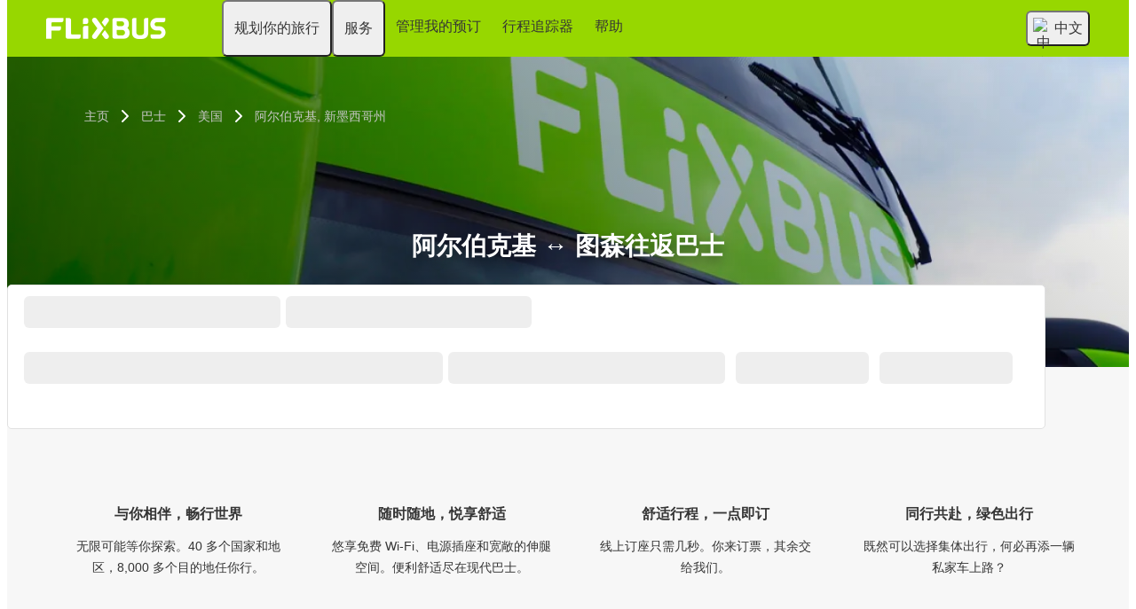

--- FILE ---
content_type: text/html; charset=UTF-8
request_url: https://zh-us.flixbus.com/bus-routes/bus-albuquerque-nm-tucson-az
body_size: 14765
content:

    
    
    
    
    
    

    
<!DOCTYPE html>






<html lang='zh-us' class="flix-theme-default">

<head>
    
    <meta charset="utf-8"/>
    <meta name="viewport" content="width=device-width,minimum-scale=1"/>
    <meta name="theme-color" content="#73d700"/>


    <meta name="description" content="快来发现从阿尔伯克基, 新墨西哥州到图森, AZ ✔ 安全在线支付 ✔ 车上提供免费 Wi-Fi 和电源插座 ✔ 提供电子车票 ✔ 包括托运和随身携带行李各一件 ✔ 立即预订巴士车票。"/>

    <meta name="robots" content="index,follow"/>

    <title>阿尔伯克基 ↔ 图森往返巴士 | Flixbus</title>

    <link rel="preload" as="script" href="https://cdn-cf.cms.flixbus.com/drupal-assets/goflix-assets/static/bundles/js/abTestHandler.117d61.js"/>

    <script src="https://cdn-cf.cms.flixbus.com/drupal-assets/goflix-assets/static/bundles/js/abTestHandler.117d61.js"></script>

    <link rel="canonical" href="https://zh-us.flixbus.com/bus-routes/bus-albuquerque-nm-tucson-az" />

    
      
        
      
        
      
        
      
        
      
        
      
        
      
        
      
        
      
        
      
        
      
        
          
            <link rel="alternate" hreflang="en-us" href="https://www.flixbus.com/bus-routes/bus-albuquerque-nm-tucson-az"/>
          
        
      
        
      
        
          
            <link rel="alternate" hreflang="x-default" href="https://global.flixbus.com/bus-routes/bus-albuquerque-nm-tucson-az"/>
          
        
      
        
      
        
      
        
      
        
      
        
      
        
          
            <link rel="alternate" hreflang="es-us" href="https://es-us.flixbus.com/rutas/albuquerque-nm-tucson-az"/>
          
        
      
        
      
        
      
        
      
        
      
        
      
        
      
        
      
        
      
        
      
        
      
        
      
        
      
        
      
        
      
        
      
        
      
        
      
        
      
        
      
        
      
        
      
        
      
        
      
        
      
        
      
        
      
        
      
        
      
        
          
            <link rel="alternate" hreflang="zh-us" href="https://zh-us.flixbus.com/bus-routes/bus-albuquerque-nm-tucson-az"/>
          
        
      
    

    
    <link
            rel="apple-touch-icon"
            type="image/png"
            sizes="57x57"
            href="https://cdn-cf.cms.flixbus.com/drupal-assets/favicon/flixbus/apple-icon-57x57.png"
    />
    
    <link
            rel="apple-touch-icon"
            type="image/png"
            sizes="60x60"
            href="https://cdn-cf.cms.flixbus.com/drupal-assets/favicon/flixbus/apple-icon-60x60.png"
    />
    
    <link
            rel="apple-touch-icon"
            type="image/png"
            sizes="72x72"
            href="https://cdn-cf.cms.flixbus.com/drupal-assets/favicon/flixbus/apple-icon-72x72.png"
    />
    
    <link
            rel="apple-touch-icon"
            type="image/png"
            sizes="76x76"
            href="https://cdn-cf.cms.flixbus.com/drupal-assets/favicon/flixbus/apple-icon-76x76.png"
    />
    
    <link
            rel="apple-touch-icon"
            type="image/png"
            sizes="114x114"
            href="https://cdn-cf.cms.flixbus.com/drupal-assets/favicon/flixbus/apple-icon-114x114.png"
    />
    
    <link
            rel="apple-touch-icon"
            type="image/png"
            sizes="120x120"
            href="https://cdn-cf.cms.flixbus.com/drupal-assets/favicon/flixbus/apple-icon-120x120.png"
    />
    
    <link
            rel="apple-touch-icon"
            type="image/png"
            sizes="144x144"
            href="https://cdn-cf.cms.flixbus.com/drupal-assets/favicon/flixbus/apple-icon-144x144.png"
    />
    
    <link
            rel="apple-touch-icon"
            type="image/png"
            sizes="152x152"
            href="https://cdn-cf.cms.flixbus.com/drupal-assets/favicon/flixbus/apple-icon-152x152.png"
    />
    
    <link
            rel="apple-touch-icon"
            type="image/png"
            sizes="180x180"
            href="https://cdn-cf.cms.flixbus.com/drupal-assets/favicon/flixbus/apple-icon-180x180.png"
    />
    
    <link
            rel="icon"
            type="image/png"
            sizes="192x192"
            href="https://cdn-cf.cms.flixbus.com/drupal-assets/favicon/flixbus/android-icon-192x192.png"
    />
    
    <link
            rel="icon"
            type="image/png"
            sizes="96x96"
            href="https://cdn-cf.cms.flixbus.com/drupal-assets/favicon/flixbus/favicon-96x96.png"
    />
    
    <link
            rel="icon"
            type="image/png"
            sizes="32x32"
            href="https://cdn-cf.cms.flixbus.com/drupal-assets/favicon/flixbus/favicon-32x32.png"
    />
    
    <link
            rel="icon"
            type="image/png"
            sizes="16x16"
            href="https://cdn-cf.cms.flixbus.com/drupal-assets/favicon/flixbus/favicon-16x16.png"
    />
    

    <link rel="preconnect" href="//honeycomb.flixbus.com/"/>
    <link rel="preload" as="style" href="https://honeycomb.flixbus.com/dist/15.3.3/css/honeycomb-fonts.css" crossorigin=""/>
    <link href="https://honeycomb.flixbus.com/dist/15.3.3/css/honeycomb-fonts.css" rel="stylesheet" type="text/css" crossorigin=""/>
    <link rel="stylesheet" href="https://cdn-cf.cms.flixbus.com/drupal-assets/goflix-assets/static/bundles/css/city_connection.7457c4.css"/>
    <script src="https://cdn-cf.cms.flixbus.com/drupal-assets/goflix-assets/static/bundles/js/main.bbdbb0.js"></script>

    
      <script src="/assets/uc/cc.js"></script>
    

    <script>
      const isUEFA =  false 
      const style = document.createElement('style');
      let cssToAppend = '';
      if (isUEFA) {
        cssToAppend += `
              .uefa-margin {
                padding-top: var(--flix-spacing-4);
              }
            `;
      }
      style.innerHTML = cssToAppend;
      document.head.appendChild(style);
    </script>

</head>
<body class="flix-main-wrapper">


















































































































<header class="flix-header flix-header--unfixed">
    <div class="flix-header__inner">

        <div class="flix-header-skip-links">
            <a class="flix-skip-link" href="#main-content">
                跳转至主要内容
            </a>
        </div>

        <div class="flix-header-brand ">
            <a class="flix-header-brand__link" href="/" onclick="emitMainNavigationClickEvent('Logo')" aria-label="flixbus home graphic logo link">
            <img class="flix-header-brand__img" alt="" src="https://cdn-cf.cms.flixbus.com/drupal-assets/logos/flixbus.png" />
            </a>
        </div>


        <nav class="flix-header-nav" aria-label="Main">
            <ul class="flix-header-nav__list">
                
                
                
                <li class="flix-header-nav__item">
                    <button type="button" class="flix-header-nav__link" data-dropdown="规划你的旅行"
                            data-event="hover">
                        <span class="flix-header-nav__text">规划你的旅行</span>
                    </button>
                    <ul id="规划你的旅行" class="flix-header-nav-subnav" hidden="">
                        
                        <li class="flix-header-nav-subnav__item">
                            <a class="flix-header-nav-subnav__link" href="/bus-routes"
                               onclick="emitMainNavigationClickEvent(&#34;线路地图&#34;)">
                                <span class="flix-header-nav-subnav__text">线路地图</span>
                            </a>
                        </li>
                        
                        <li class="flix-header-nav-subnav__item">
                            <a class="flix-header-nav-subnav__link" href="/bus"
                               onclick="emitMainNavigationClickEvent(&#34;所有巴士目的地&#34;)">
                                <span class="flix-header-nav-subnav__text">所有巴士目的地</span>
                            </a>
                        </li>
                        
                    </ul>
                </li>
                
                
                
                <li class="flix-header-nav__item">
                    <button type="button" class="flix-header-nav__link" data-dropdown="服务"
                            data-event="hover">
                        <span class="flix-header-nav__text">服务</span>
                    </button>
                    <ul id="服务" class="flix-header-nav-subnav" hidden="">
                        
                        <li class="flix-header-nav-subnav__item">
                            <a class="flix-header-nav-subnav__link" href="/service"
                               onclick="emitMainNavigationClickEvent(&#34;所有服务话题&#34;)">
                                <span class="flix-header-nav-subnav__text">所有服务话题</span>
                            </a>
                        </li>
                        
                        <li class="flix-header-nav-subnav__item">
                            <a class="flix-header-nav-subnav__link" href="/service/onboard-services"
                               onclick="emitMainNavigationClickEvent(&#34;车上服务&#34;)">
                                <span class="flix-header-nav-subnav__text">车上服务</span>
                            </a>
                        </li>
                        
                    </ul>
                </li>
                
                
                
                <li class="flix-header-nav__item">
                    <a class="flix-header-nav__link" href="https://shop.flixbus.com/rebooking/login?locale=zh_US"
                       onclick="emitMainNavigationClickEvent(&#34;管理我的预订&#34;)">
                        <span class="flix-header-nav__text">管理我的预订</span>
                    </a>
                </li>
                
                
                
                <li class="flix-header-nav__item">
                    <a class="flix-header-nav__link" href="/track"
                       onclick="emitMainNavigationClickEvent(&#34;行程追踪器&#34;)">
                        <span class="flix-header-nav__text">行程追踪器</span>
                    </a>
                </li>
                
                
                
                <li class="flix-header-nav__item">
                    <a class="flix-header-nav__link" href="https://help.flixbus.com/s/?language=zh_CN"
                       onclick="emitMainNavigationClickEvent(&#34;帮助&#34;)">
                        <span class="flix-header-nav__text">帮助</span>
                    </a>
                </li>
                
                
                
            </ul>
        </nav>

        <div class="flix-header-burger-menu">
            <button type="button" aria-label="Open main site navigation"
                    onclick="togglePanel()"
                    id="open-burger-menu-button"
                    class="flix-header-burger-menu__toggle flix-btn flix-btn--link flix-btn--square flix-btn--md"
                    aria-controls="menu-panel" aria-expanded="false"></button>
            <div id="menu-panel" class="flix-header-burger-menu__panel" hidden="">
                <button type="button" aria-label="Close main site navigation"
                        id="close-burger-menu-button"
                        class="flix-header-burger-menu__toggle flix-btn flix-btn--link flix-btn--square flix-btn--md"
                        aria-controls="menu-panel" onclick="togglePanel()" aria-expanded="true"></button>

                <nav class="flix-header-burger-menu__nav" aria-label="Main">
                    <ul class="flix-header-burger-menu__list">

                        
                        
                        
                        <li class="flix-header-burger-menu__item">
                            <button type="button" class="flix-header-burger-menu__link"
                                    data-dropdown="规划你的旅行_Mobile" data-event="click">
                                <span class="flix-header-burger-menu__text">规划你的旅行</span>
                            </button>
                            <ul id="规划你的旅行_Mobile" class="flix-header-burger-menu-subnav" hidden="">
                                
                                <li class="flix-header-burger-menu-subnav__item">
                                    <a class="flix-header-burger-menu-subnav__link" href="/bus-routes" onclick="emitMainNavigationClickEvent(&#34;线路地图&#34;)">
                                        <span class="flix-header-burger-menu__text">线路地图</span>
                                    </a>
                                </li>
                                
                                <li class="flix-header-burger-menu-subnav__item">
                                    <a class="flix-header-burger-menu-subnav__link" href="/bus" onclick="emitMainNavigationClickEvent(&#34;所有巴士目的地&#34;)">
                                        <span class="flix-header-burger-menu__text">所有巴士目的地</span>
                                    </a>
                                </li>
                                
                            </ul>
                        </li>
                        
                        
                        
                        <li class="flix-header-burger-menu__item">
                            <button type="button" class="flix-header-burger-menu__link"
                                    data-dropdown="服务_Mobile" data-event="click">
                                <span class="flix-header-burger-menu__text">服务</span>
                            </button>
                            <ul id="服务_Mobile" class="flix-header-burger-menu-subnav" hidden="">
                                
                                <li class="flix-header-burger-menu-subnav__item">
                                    <a class="flix-header-burger-menu-subnav__link" href="/service" onclick="emitMainNavigationClickEvent(&#34;所有服务话题&#34;)">
                                        <span class="flix-header-burger-menu__text">所有服务话题</span>
                                    </a>
                                </li>
                                
                                <li class="flix-header-burger-menu-subnav__item">
                                    <a class="flix-header-burger-menu-subnav__link" href="/service/onboard-services" onclick="emitMainNavigationClickEvent(&#34;车上服务&#34;)">
                                        <span class="flix-header-burger-menu__text">车上服务</span>
                                    </a>
                                </li>
                                
                            </ul>
                        </li>
                        
                        
                        
                        <li class="flix-header-burger-menu__item">
                            <a class="flix-header-burger-menu__link" href="https://shop.flixbus.com/rebooking/login?locale=zh_US"
                               onclick="emitMainNavigationClickEvent(&#34;管理我的预订&#34;)">
                                <span class="flix-header-burger-menu__text">管理我的预订</span>
                            </a>
                        </li>
                        
                        
                        
                        <li class="flix-header-burger-menu__item">
                            <a class="flix-header-burger-menu__link" href="/track"
                               onclick="emitMainNavigationClickEvent(&#34;行程追踪器&#34;)">
                                <span class="flix-header-burger-menu__text">行程追踪器</span>
                            </a>
                        </li>
                        
                        
                        
                        <li class="flix-header-burger-menu__item">
                            <a class="flix-header-burger-menu__link" href="https://help.flixbus.com/s/?language=zh_CN"
                               onclick="emitMainNavigationClickEvent(&#34;帮助&#34;)">
                                <span class="flix-header-burger-menu__text">帮助</span>
                            </a>
                        </li>
                        
                        
                        
                        <li class="flix-header-burger-menu__item" id="last-focus-mobile-nav">
                            <button type="button" class="flix-header-burger-menu__link flix-language-switcher__toggle" data-popup="language-selection-popup" data-firstfocusable="close-button" data-lastfocusable="last-focusable-item">
                                <img class="flix-language-switcher__flag" data-lazyload-src="https://cdn-cf.cms.flixbus.com/drupal-assets/flags/zh-us.min.svg" src="" alt="中文"/>
                                中文
                                <span class="flix-sr-only">Open language selection</span>
                            </button>
                        </li>

                    </ul>
                </nav>

            </div>
            <div onclick="togglePanel()" class="flix-header-burger-menu__overlay flix-overlay"></div>
        </div>


        <div class="flix-header-widgets">
            <div class="flix-language-switcher">
                <button type="button" class="flix-language-switcher__toggle" data-popup="language-selection-popup" data-firstfocusable="close-button" data-lastfocusable="last-focusable-item">
                    <img class="flix-language-switcher__flag" data-lazyload-src="https://cdn-cf.cms.flixbus.com/drupal-assets/flags/zh-us.min.svg" src="" alt="中文"/>
                    中文
                    <span class="flix-sr-only">Open language selection</span>
                </button>
            </div>
        </div>
    </div>
</header>


<div id="language-selection-popup" class="flix-language-switcher-popup" aria-label="Language selection" hidden="">
    <div class="flix-language-switcher-popup__body">
        <button type="button" id="close-button" aria-label="Close language selection" class="flix-language-switcher-popup__close flix-btn flix-btn--square flix-btn--sm flix-btn--link"></button>

        <section aria-labelledby="all-domains" class="flix-language-switcher-popup__region flix-language-switcher-popup__region--columns">
            <ul class="flix-language-switcher-popup__list">
                
                
                <li class="flix-language-switcher-popup__item">
                    <a class="flix-language-switcher-popup__link" id="" lang="bg" onclick="emitLanguageSwitcherClickEvent(&#34;bg&#34;)" href="//www.flixbus.bg">
                        <img class="flix-language-switcher__flag" data-lazyload-src="https://cdn-cf.cms.flixbus.com/drupal-assets/flags/bg.min.svg" src="" alt="Български"/>
                        Български
                    </a>
                </li>
                
                
                
                <li class="flix-language-switcher-popup__item">
                    <a class="flix-language-switcher-popup__link" id="" lang="bs" onclick="emitLanguageSwitcherClickEvent(&#34;bs&#34;)" href="//www.flixbus.ba">
                        <img class="flix-language-switcher__flag" data-lazyload-src="https://cdn-cf.cms.flixbus.com/drupal-assets/flags/bs.min.svg" src="" alt="Bosanski"/>
                        Bosanski
                    </a>
                </li>
                
                
                
                <li class="flix-language-switcher-popup__item">
                    <a class="flix-language-switcher-popup__link" id="" lang="ca" onclick="emitLanguageSwitcherClickEvent(&#34;ca&#34;)" href="//www.flixbus.cat">
                        <img class="flix-language-switcher__flag" data-lazyload-src="https://cdn-cf.cms.flixbus.com/drupal-assets/flags/ca.min.svg" src="" alt="Català"/>
                        Català
                    </a>
                </li>
                
                
                
                <li class="flix-language-switcher-popup__item">
                    <a class="flix-language-switcher-popup__link" id="" lang="cs" onclick="emitLanguageSwitcherClickEvent(&#34;cs&#34;)" href="//www.flixbus.cz">
                        <img class="flix-language-switcher__flag" data-lazyload-src="https://cdn-cf.cms.flixbus.com/drupal-assets/flags/cs.min.svg" src="" alt="Čeština"/>
                        Čeština
                    </a>
                </li>
                
                
                
                <li class="flix-language-switcher-popup__item">
                    <a class="flix-language-switcher-popup__link" id="" lang="da" onclick="emitLanguageSwitcherClickEvent(&#34;da&#34;)" href="//www.flixbus.dk">
                        <img class="flix-language-switcher__flag" data-lazyload-src="https://cdn-cf.cms.flixbus.com/drupal-assets/flags/da.min.svg" src="" alt="Dansk"/>
                        Dansk
                    </a>
                </li>
                
                
                
                <li class="flix-language-switcher-popup__item">
                    <a class="flix-language-switcher-popup__link" id="" lang="de" onclick="emitLanguageSwitcherClickEvent(&#34;de&#34;)" href="//www.flixbus.de">
                        <img class="flix-language-switcher__flag" data-lazyload-src="https://cdn-cf.cms.flixbus.com/drupal-assets/flags/de.min.svg" src="" alt="Deutsch"/>
                        Deutsch
                    </a>
                </li>
                
                
                
                <li class="flix-language-switcher-popup__item">
                    <a class="flix-language-switcher-popup__link" id="" lang="de-at" onclick="emitLanguageSwitcherClickEvent(&#34;de-at&#34;)" href="//www.flixbus.at">
                        <img class="flix-language-switcher__flag" data-lazyload-src="https://cdn-cf.cms.flixbus.com/drupal-assets/flags/de-at.min.svg" src="" alt="Deutsch"/>
                        Deutsch
                    </a>
                </li>
                
                
                
                <li class="flix-language-switcher-popup__item">
                    <a class="flix-language-switcher-popup__link" id="" lang="de-ch" onclick="emitLanguageSwitcherClickEvent(&#34;de-ch&#34;)" href="//www.flixbus.ch">
                        <img class="flix-language-switcher__flag" data-lazyload-src="https://cdn-cf.cms.flixbus.com/drupal-assets/flags/de-ch.min.svg" src="" alt="Deutsch"/>
                        Deutsch
                    </a>
                </li>
                
                
                
                <li class="flix-language-switcher-popup__item">
                    <a class="flix-language-switcher-popup__link" id="" lang="et" onclick="emitLanguageSwitcherClickEvent(&#34;et&#34;)" href="//www.flixbus.ee">
                        <img class="flix-language-switcher__flag" data-lazyload-src="https://cdn-cf.cms.flixbus.com/drupal-assets/flags/et.min.svg" src="" alt="Eesti"/>
                        Eesti
                    </a>
                </li>
                
                
                
                <li class="flix-language-switcher-popup__item">
                    <a class="flix-language-switcher-popup__link" id="" lang="el" onclick="emitLanguageSwitcherClickEvent(&#34;el&#34;)" href="//www.flixbus.gr">
                        <img class="flix-language-switcher__flag" data-lazyload-src="https://cdn-cf.cms.flixbus.com/drupal-assets/flags/el.min.svg" src="" alt="Ελληνικά"/>
                        Ελληνικά
                    </a>
                </li>
                
                
                
                <li class="flix-language-switcher-popup__item">
                    <a class="flix-language-switcher-popup__link" id="" lang="en-us" onclick="emitLanguageSwitcherClickEvent(&#34;en-us&#34;)" href="//www.flixbus.com/bus-routes/bus-albuquerque-nm-tucson-az">
                        <img class="flix-language-switcher__flag" data-lazyload-src="https://cdn-cf.cms.flixbus.com/drupal-assets/flags/en-us.min.svg" src="" alt="English"/>
                        English
                    </a>
                </li>
                
                
                
                <li class="flix-language-switcher-popup__item">
                    <a class="flix-language-switcher-popup__link" id="" lang="en-gb" onclick="emitLanguageSwitcherClickEvent(&#34;en-gb&#34;)" href="//www.flixbus.co.uk">
                        <img class="flix-language-switcher__flag" data-lazyload-src="https://cdn-cf.cms.flixbus.com/drupal-assets/flags/en-gb.min.svg" src="" alt="English"/>
                        English
                    </a>
                </li>
                
                
                
                <li class="flix-language-switcher-popup__item">
                    <a class="flix-language-switcher-popup__link" id="" lang="en" onclick="emitLanguageSwitcherClickEvent(&#34;en-gl&#34;)" href="//global.flixbus.com/bus-routes/bus-albuquerque-nm-tucson-az">
                        <img class="flix-language-switcher__flag" data-lazyload-src="https://cdn-cf.cms.flixbus.com/drupal-assets/flags/en-gl.min.svg" src="" alt="English"/>
                        English
                    </a>
                </li>
                
                
                
                <li class="flix-language-switcher-popup__item">
                    <a class="flix-language-switcher-popup__link" id="" lang="en-ca" onclick="emitLanguageSwitcherClickEvent(&#34;en-ca&#34;)" href="//www.flixbus.ca">
                        <img class="flix-language-switcher__flag" data-lazyload-src="https://cdn-cf.cms.flixbus.com/drupal-assets/flags/en-ca.min.svg" src="" alt="English"/>
                        English
                    </a>
                </li>
                
                
                
                <li class="flix-language-switcher-popup__item">
                    <a class="flix-language-switcher-popup__link" id="" lang="en-in" onclick="emitLanguageSwitcherClickEvent(&#34;en-in&#34;)" href="//www.flixbus.in">
                        <img class="flix-language-switcher__flag" data-lazyload-src="https://cdn-cf.cms.flixbus.com/drupal-assets/flags/en-in.min.svg" src="" alt="English"/>
                        English
                    </a>
                </li>
                
                
                
                <li class="flix-language-switcher-popup__item">
                    <a class="flix-language-switcher-popup__link" id="" lang="en-ie" onclick="emitLanguageSwitcherClickEvent(&#34;en-ie&#34;)" href="//www.flixbus.ie">
                        <img class="flix-language-switcher__flag" data-lazyload-src="https://cdn-cf.cms.flixbus.com/drupal-assets/flags/en-ie.min.svg" src="" alt="English"/>
                        English
                    </a>
                </li>
                
                
                
                <li class="flix-language-switcher-popup__item">
                    <a class="flix-language-switcher-popup__link" id="" lang="en-au" onclick="emitLanguageSwitcherClickEvent(&#34;en-au&#34;)" href="//www.flixbus.com.au">
                        <img class="flix-language-switcher__flag" data-lazyload-src="https://cdn-cf.cms.flixbus.com/drupal-assets/flags/en-au.min.svg" src="" alt="English"/>
                        English
                    </a>
                </li>
                
                
                
                <li class="flix-language-switcher-popup__item">
                    <a class="flix-language-switcher-popup__link" id="" lang="es-es" onclick="emitLanguageSwitcherClickEvent(&#34;es&#34;)" href="//www.flixbus.es">
                        <img class="flix-language-switcher__flag" data-lazyload-src="https://cdn-cf.cms.flixbus.com/drupal-assets/flags/es.min.svg" src="" alt="Español"/>
                        Español
                    </a>
                </li>
                
                
                
                <li class="flix-language-switcher-popup__item">
                    <a class="flix-language-switcher-popup__link" id="" lang="es-us" onclick="emitLanguageSwitcherClickEvent(&#34;es-us&#34;)" href="//es-us.flixbus.com/rutas/albuquerque-nm-tucson-az">
                        <img class="flix-language-switcher__flag" data-lazyload-src="https://cdn-cf.cms.flixbus.com/drupal-assets/flags/es-us.min.svg" src="" alt="Español"/>
                        Español
                    </a>
                </li>
                
                
                
                <li class="flix-language-switcher-popup__item">
                    <a class="flix-language-switcher-popup__link" id="" lang="es-cl" onclick="emitLanguageSwitcherClickEvent(&#34;es-cl&#34;)" href="//www.flixbus.cl">
                        <img class="flix-language-switcher__flag" data-lazyload-src="https://cdn-cf.cms.flixbus.com/drupal-assets/flags/es-cl.min.svg" src="" alt="Español"/>
                        Español
                    </a>
                </li>
                
                
                
                <li class="flix-language-switcher-popup__item">
                    <a class="flix-language-switcher-popup__link" id="" lang="es-mx" onclick="emitLanguageSwitcherClickEvent(&#34;es-mx&#34;)" href="//www.flix.com.mx">
                        <img class="flix-language-switcher__flag" data-lazyload-src="https://cdn-cf.cms.flixbus.com/drupal-assets/flags/es-mx.min.svg" src="" alt="Español"/>
                        Español
                    </a>
                </li>
                
                
                
                <li class="flix-language-switcher-popup__item">
                    <a class="flix-language-switcher-popup__link" id="" lang="fr" onclick="emitLanguageSwitcherClickEvent(&#34;fr&#34;)" href="//www.flixbus.fr">
                        <img class="flix-language-switcher__flag" data-lazyload-src="https://cdn-cf.cms.flixbus.com/drupal-assets/flags/fr.min.svg" src="" alt="Français"/>
                        Français
                    </a>
                </li>
                
                
                
                <li class="flix-language-switcher-popup__item">
                    <a class="flix-language-switcher-popup__link" id="" lang="fr-be" onclick="emitLanguageSwitcherClickEvent(&#34;fr-be&#34;)" href="//fr.flixbus.be">
                        <img class="flix-language-switcher__flag" data-lazyload-src="https://cdn-cf.cms.flixbus.com/drupal-assets/flags/fr-be.min.svg" src="" alt="Français"/>
                        Français
                    </a>
                </li>
                
                
                
                <li class="flix-language-switcher-popup__item">
                    <a class="flix-language-switcher-popup__link" id="" lang="fr-ch" onclick="emitLanguageSwitcherClickEvent(&#34;fr-ch&#34;)" href="//fr.flixbus.ch">
                        <img class="flix-language-switcher__flag" data-lazyload-src="https://cdn-cf.cms.flixbus.com/drupal-assets/flags/fr-ch.min.svg" src="" alt="Français"/>
                        Français
                    </a>
                </li>
                
                
                
                <li class="flix-language-switcher-popup__item">
                    <a class="flix-language-switcher-popup__link" id="" lang="fr-ca" onclick="emitLanguageSwitcherClickEvent(&#34;fr-ca&#34;)" href="//fr.flixbus.ca">
                        <img class="flix-language-switcher__flag" data-lazyload-src="https://cdn-cf.cms.flixbus.com/drupal-assets/flags/fr-ca.min.svg" src="" alt="Français"/>
                        Français
                    </a>
                </li>
                
                
                
                <li class="flix-language-switcher-popup__item">
                    <a class="flix-language-switcher-popup__link" id="" lang="hr" onclick="emitLanguageSwitcherClickEvent(&#34;hr&#34;)" href="//www.flixbus.hr">
                        <img class="flix-language-switcher__flag" data-lazyload-src="https://cdn-cf.cms.flixbus.com/drupal-assets/flags/hr.min.svg" src="" alt="Hrvatski"/>
                        Hrvatski
                    </a>
                </li>
                
                
                
                <li class="flix-language-switcher-popup__item">
                    <a class="flix-language-switcher-popup__link" id="" lang="it" onclick="emitLanguageSwitcherClickEvent(&#34;it&#34;)" href="//www.flixbus.it">
                        <img class="flix-language-switcher__flag" data-lazyload-src="https://cdn-cf.cms.flixbus.com/drupal-assets/flags/it.min.svg" src="" alt="Italiano"/>
                        Italiano
                    </a>
                </li>
                
                
                
                <li class="flix-language-switcher-popup__item">
                    <a class="flix-language-switcher-popup__link" id="" lang="it-ch" onclick="emitLanguageSwitcherClickEvent(&#34;it-ch&#34;)" href="//it.flixbus.ch">
                        <img class="flix-language-switcher__flag" data-lazyload-src="https://cdn-cf.cms.flixbus.com/drupal-assets/flags/it-ch.min.svg" src="" alt="Italiano"/>
                        Italiano
                    </a>
                </li>
                
                
                
                <li class="flix-language-switcher-popup__item">
                    <a class="flix-language-switcher-popup__link" id="" lang="lv" onclick="emitLanguageSwitcherClickEvent(&#34;lv&#34;)" href="//www.flixbus.lv">
                        <img class="flix-language-switcher__flag" data-lazyload-src="https://cdn-cf.cms.flixbus.com/drupal-assets/flags/lv.min.svg" src="" alt="Latviešu"/>
                        Latviešu
                    </a>
                </li>
                
                
                
                <li class="flix-language-switcher-popup__item">
                    <a class="flix-language-switcher-popup__link" id="" lang="lt" onclick="emitLanguageSwitcherClickEvent(&#34;lt&#34;)" href="//www.flixbus.lt">
                        <img class="flix-language-switcher__flag" data-lazyload-src="https://cdn-cf.cms.flixbus.com/drupal-assets/flags/lt.min.svg" src="" alt="Lietuvių"/>
                        Lietuvių
                    </a>
                </li>
                
                
                
                <li class="flix-language-switcher-popup__item">
                    <a class="flix-language-switcher-popup__link" id="" lang="hu" onclick="emitLanguageSwitcherClickEvent(&#34;hu&#34;)" href="//www.flixbus.hu">
                        <img class="flix-language-switcher__flag" data-lazyload-src="https://cdn-cf.cms.flixbus.com/drupal-assets/flags/hu.min.svg" src="" alt="Magyar"/>
                        Magyar
                    </a>
                </li>
                
                
                
                <li class="flix-language-switcher-popup__item">
                    <a class="flix-language-switcher-popup__link" id="" lang="mk" onclick="emitLanguageSwitcherClickEvent(&#34;mk&#34;)" href="//www.flixbus.mk">
                        <img class="flix-language-switcher__flag" data-lazyload-src="https://cdn-cf.cms.flixbus.com/drupal-assets/flags/mk.min.svg" src="" alt="Македонски"/>
                        Македонски
                    </a>
                </li>
                
                
                
                <li class="flix-language-switcher-popup__item">
                    <a class="flix-language-switcher-popup__link" id="" lang="nl" onclick="emitLanguageSwitcherClickEvent(&#34;nl&#34;)" href="//www.flixbus.nl">
                        <img class="flix-language-switcher__flag" data-lazyload-src="https://cdn-cf.cms.flixbus.com/drupal-assets/flags/nl.min.svg" src="" alt="Nederlands"/>
                        Nederlands
                    </a>
                </li>
                
                
                
                <li class="flix-language-switcher-popup__item">
                    <a class="flix-language-switcher-popup__link" id="" lang="nl-be" onclick="emitLanguageSwitcherClickEvent(&#34;nl-be&#34;)" href="//www.flixbus.be">
                        <img class="flix-language-switcher__flag" data-lazyload-src="https://cdn-cf.cms.flixbus.com/drupal-assets/flags/nl-be.min.svg" src="" alt="Nederlands"/>
                        Nederlands
                    </a>
                </li>
                
                
                
                <li class="flix-language-switcher-popup__item">
                    <a class="flix-language-switcher-popup__link" id="" lang="nb" onclick="emitLanguageSwitcherClickEvent(&#34;nb&#34;)" href="//www.flixbus.no">
                        <img class="flix-language-switcher__flag" data-lazyload-src="https://cdn-cf.cms.flixbus.com/drupal-assets/flags/nb.min.svg" src="" alt="Norsk (bokmål)"/>
                        Norsk (bokmål)
                    </a>
                </li>
                
                
                
                <li class="flix-language-switcher-popup__item">
                    <a class="flix-language-switcher-popup__link" id="" lang="pl" onclick="emitLanguageSwitcherClickEvent(&#34;pl&#34;)" href="//www.flixbus.pl">
                        <img class="flix-language-switcher__flag" data-lazyload-src="https://cdn-cf.cms.flixbus.com/drupal-assets/flags/pl.min.svg" src="" alt="Polski"/>
                        Polski
                    </a>
                </li>
                
                
                
                <li class="flix-language-switcher-popup__item">
                    <a class="flix-language-switcher-popup__link" id="" lang="pt-pt" onclick="emitLanguageSwitcherClickEvent(&#34;pt-pt&#34;)" href="//www.flixbus.pt">
                        <img class="flix-language-switcher__flag" data-lazyload-src="https://cdn-cf.cms.flixbus.com/drupal-assets/flags/pt-pt.min.svg" src="" alt="Português"/>
                        Português
                    </a>
                </li>
                
                
                
                <li class="flix-language-switcher-popup__item">
                    <a class="flix-language-switcher-popup__link" id="" lang="pt-br" onclick="emitLanguageSwitcherClickEvent(&#34;pt-br&#34;)" href="//www.flixbus.com.br">
                        <img class="flix-language-switcher__flag" data-lazyload-src="https://cdn-cf.cms.flixbus.com/drupal-assets/flags/pt-br.min.svg" src="" alt="Português"/>
                        Português
                    </a>
                </li>
                
                
                
                <li class="flix-language-switcher-popup__item">
                    <a class="flix-language-switcher-popup__link" id="" lang="ro" onclick="emitLanguageSwitcherClickEvent(&#34;ro&#34;)" href="//www.flixbus.ro">
                        <img class="flix-language-switcher__flag" data-lazyload-src="https://cdn-cf.cms.flixbus.com/drupal-assets/flags/ro.min.svg" src="" alt="Română"/>
                        Română
                    </a>
                </li>
                
                
                
                <li class="flix-language-switcher-popup__item">
                    <a class="flix-language-switcher-popup__link" id="" lang="sq" onclick="emitLanguageSwitcherClickEvent(&#34;sq&#34;)" href="//www.flixbus.al">
                        <img class="flix-language-switcher__flag" data-lazyload-src="https://cdn-cf.cms.flixbus.com/drupal-assets/flags/sq.min.svg" src="" alt="Shqip"/>
                        Shqip
                    </a>
                </li>
                
                
                
                <li class="flix-language-switcher-popup__item">
                    <a class="flix-language-switcher-popup__link" id="" lang="sk" onclick="emitLanguageSwitcherClickEvent(&#34;sk&#34;)" href="//www.flixbus.sk">
                        <img class="flix-language-switcher__flag" data-lazyload-src="https://cdn-cf.cms.flixbus.com/drupal-assets/flags/sk.min.svg" src="" alt="Slovenčina"/>
                        Slovenčina
                    </a>
                </li>
                
                
                
                <li class="flix-language-switcher-popup__item">
                    <a class="flix-language-switcher-popup__link" id="" lang="sl" onclick="emitLanguageSwitcherClickEvent(&#34;sl&#34;)" href="//www.flixbus.si">
                        <img class="flix-language-switcher__flag" data-lazyload-src="https://cdn-cf.cms.flixbus.com/drupal-assets/flags/sl.min.svg" src="" alt="Slovenščina"/>
                        Slovenščina
                    </a>
                </li>
                
                
                
                <li class="flix-language-switcher-popup__item">
                    <a class="flix-language-switcher-popup__link" id="" lang="sr" onclick="emitLanguageSwitcherClickEvent(&#34;sr&#34;)" href="//www.flixbus.rs">
                        <img class="flix-language-switcher__flag" data-lazyload-src="https://cdn-cf.cms.flixbus.com/drupal-assets/flags/sr.min.svg" src="" alt="Srpski"/>
                        Srpski
                    </a>
                </li>
                
                
                
                <li class="flix-language-switcher-popup__item">
                    <a class="flix-language-switcher-popup__link" id="" lang="fi" onclick="emitLanguageSwitcherClickEvent(&#34;fi&#34;)" href="//www.flixbus.fi">
                        <img class="flix-language-switcher__flag" data-lazyload-src="https://cdn-cf.cms.flixbus.com/drupal-assets/flags/fi.min.svg" src="" alt="Suomi"/>
                        Suomi
                    </a>
                </li>
                
                
                
                <li class="flix-language-switcher-popup__item">
                    <a class="flix-language-switcher-popup__link" id="" lang="sv" onclick="emitLanguageSwitcherClickEvent(&#34;sv&#34;)" href="//www.flixbus.se">
                        <img class="flix-language-switcher__flag" data-lazyload-src="https://cdn-cf.cms.flixbus.com/drupal-assets/flags/sv.min.svg" src="" alt="Svenska"/>
                        Svenska
                    </a>
                </li>
                
                
                
                <li class="flix-language-switcher-popup__item">
                    <a class="flix-language-switcher-popup__link" id="" lang="tr" onclick="emitLanguageSwitcherClickEvent(&#34;tr&#34;)" href="//www.flixbus.com.tr">
                        <img class="flix-language-switcher__flag" data-lazyload-src="https://cdn-cf.cms.flixbus.com/drupal-assets/flags/tr.min.svg" src="" alt="Türkçe"/>
                        Türkçe
                    </a>
                </li>
                
                
                
                <li class="flix-language-switcher-popup__item">
                    <a class="flix-language-switcher-popup__link" id="" lang="uk" onclick="emitLanguageSwitcherClickEvent(&#34;uk&#34;)" href="//www.flixbus.ua">
                        <img class="flix-language-switcher__flag" data-lazyload-src="https://cdn-cf.cms.flixbus.com/drupal-assets/flags/uk.min.svg" src="" alt="Українська"/>
                        Українська
                    </a>
                </li>
                
                
                
                <li class="flix-language-switcher-popup__item">
                    <a class="flix-language-switcher-popup__link" id="last-focusable-item" onclick="emitLanguageSwitcherClickEvent(&#34;zh-us&#34;)" href="//zh-us.flixbus.com/bus-routes/bus-albuquerque-nm-tucson-az" aria-current="true">
                        <img class="flix-language-switcher__flag" data-lazyload-src="https://cdn-cf.cms.flixbus.com/drupal-assets/flags/zh-us.min.svg" src="" alt="中文"/>
                        中文
                    </a>
                </li>
                
                
            </ul>
        </section>
    </div>
    <div onclick="handleLangSwitcherClose()" class="flix-overlay"></div>
</div>




    <main id="main-content">
    <script>
      abTestHandler();
    </script>
    












<section class="city-connection-hero">
    


    
        

<script type="application/ld+json">
    {
        "@context": "https://schema.org",
        "@type": "BreadcrumbList",
        "itemListElement": [
            
            
            {
            "@type": "ListItem",
            "position":  1 ,
            "name": "主页",
            "item": "https://zh-us.flixbus.com/"
            },
            
            
            
            {
            "@type": "ListItem",
            "position":  2 ,
            "name": "巴士",
            "item": "https://zh-us.flixbus.com/bus"
            },
            
            
            
            {
            "@type": "ListItem",
            "position":  3 ,
            "name": "美国",
            "item": "https://zh-us.flixbus.com/bus/usa"
            },
            
            
            
            {
            "@type": "ListItem",
            "position":  4 ,
            "name": "阿尔伯克基, 新墨西哥州",
            "item": "https://zh-us.flixbus.com/bus/albuquerque-nm"
            },
            
            
            
            {
            "@type": "ListItem",
            "position":  5 ,
            "name": "阿尔伯克基, 新墨西哥州 - 图森, AZ"
            }
            
            
        ]
    }
</script>

<div class="breadcrumbs flix-theme-dark">
    <div class="flix-page-container">
        <nav aria-label="Breadcrumb">
            <ol class="flix-breadcrumbs">
                
                
                
                <li class="flix-breadcrumbs__item breadcrumbs--item">
                    
                    <a class="flix-breadcrumbs__link breadcrumbs--link" title="主页" href="/">主页</a>
                    
                </li>
                
                <li class="flix-breadcrumbs__item breadcrumbs--item">
                    
                    <a class="flix-breadcrumbs__link breadcrumbs--link" title="巴士" href="/bus">巴士</a>
                    
                </li>
                
                <li class="flix-breadcrumbs__item breadcrumbs--item">
                    
                    <a class="flix-breadcrumbs__link breadcrumbs--link" title="美国" href="/bus/usa">美国</a>
                    
                </li>
                
                <li class="flix-breadcrumbs__item breadcrumbs--item">
                    
                    <a class="flix-breadcrumbs__link breadcrumbs--link" title="阿尔伯克基, 新墨西哥州" href="/bus/albuquerque-nm">阿尔伯克基, 新墨西哥州</a>
                    
                </li>
                
            </ol>
        </nav>
    </div>
</div>

    

    <img
        src="https://cdn-cf.cms.flixbus.com/drupal-assets/2023-02/flixbus-lpg-hero_0.jpeg"
        srcset="https://cdn-cf.cms.flixbus.com/drupal-assets/styles/hero_image_600w/s3/2023-02/flixbus-lpg-hero_0.jpeg.webp 600w, https://cdn-cf.cms.flixbus.com/drupal-assets/styles/hero_image_1200w/s3/2023-02/flixbus-lpg-hero_0.jpeg.webp 1200w, https://cdn-cf.cms.flixbus.com/drupal-assets/styles/hero_image/s3/2023-02/flixbus-lpg-hero_0.jpeg.webp 1600w"
        sizes="100vw"
        class="city-connection-hero__image"
        alt=""
        loading="eager"
    />

    
        <div class="city-connection-hero__image-shadow"></div>
    

        
        <div class="city-connection-hero__container">
            <h1 class="flix-h1 flix-h1--space-flush city-connection-hero__title">
                阿尔伯克基 ↔ 图森往返巴士
            </h1>
            
            <span class="city-connection-hero__subtitle">
                    $90.47 起
                </span>
            
        </div>
     
    
    

</section>


<div class="search-mask-container ">
    <div id="search-mask-placeholder" class="sm-placeholder-container  flix-grid">
        <div class="flix-col-12 flix-col-6-sm sm-placeholder-padding-0">
            <div class="flix-grid sm-placeholder-padding-0">
                <div class="flix-col-6 sm-placeholder-padding-0">
                    <span class="flix-skeleton flix-skeleton--h-lg"></span>
                </div>
                <div class="flix-col-6">
                    <span class="flix-skeleton flix-skeleton--h-lg"></span>
                </div>
            </div>
        </div>
        <div class="flix-col-12 flix-grid sm-placeholder-padding-0">
            <div class="flix-col-12 flix-col-5-xl sm-placeholder-padding-0">
                <span class="flix-skeleton flix-skeleton--h-lg"></span>
            </div>
            <div class="flix-grid flix-col-7-xl">
                <div class="flix-col-12 flix-col-4-sm flix-col-6-xl">
                    <span class="flix-skeleton flix-skeleton--h-lg"></span>
                </div>
                <div class="flix-col-12 flix-col-4-sm flix-col-3-xl">
                    <span class="flix-skeleton flix-skeleton--h-lg"></span>
                </div>
                <div class="flix-col-12 flix-col-4-sm flix-col-3-xl">
                    <span class="flix-skeleton flix-skeleton--h-lg"></span>
                </div>
                <div class="flix-col-12 flix-hidden-sm flix-hidden-md flix-hidden-lg flix-hidden-xl">
                    <span class="flix-skeleton flix-skeleton--h-lg"></span>
                </div>
            </div>
        </div>
    </div>
    <div id="search-mask-component"></div>
</div>

<script>
    window.addEventListener('load', function () {
        if (typeof injectSearchMask === 'function') {
            injectSearchMask("zh_US", "d6fa19a7-7b96-4fac-9a6c-7d7e16af4d9f", "4a57dedb-02ff-4161-8276-1fe1b01e2f3c", "", "https:\/\/shop.flixbus.com", "flixbus");
        } else {
            console.error('injectSearchMask function is not available');
        }
    }, { passive: true });
</script>




    
    

<section class="usp-section">
    <div class="usp-container flix-page-container">
        <div class="flix-grid">
            
            <div class="flix-col-12 flix-col-6-sm flix-col-3-xl">
                <div class="usp-item">
                    <div class="usp-icon-container">
                        <flix-icon name="location" size="6" color="primary" aria-hidden="true"/>
                    </div>
                    <div class="usp-content">
                        <h2 class="flix-h4 usp-title">
                            与你相伴，畅行世界
                        </h2>
                        <div class="usp-text">
                            无限可能等你探索。40 多个国家和地区，8,000 多个目的地任你行。


                        </div>
                        
                    </div>
                </div>
            </div>
            
            <div class="flix-col-12 flix-col-6-sm flix-col-3-xl">
                <div class="usp-item">
                    <div class="usp-icon-container">
                        <flix-icon name="bus" size="6" color="primary" aria-hidden="true"/>
                    </div>
                    <div class="usp-content">
                        <h2 class="flix-h4 usp-title">
                            随时随地，悦享舒适
                        </h2>
                        <div class="usp-text">
                            悠享免费 Wi-Fi、电源插座和宽敞的伸腿空间。便利舒适尽在现代巴士。
                        </div>
                        
                    </div>
                </div>
            </div>
            
            <div class="flix-col-12 flix-col-6-sm flix-col-3-xl">
                <div class="usp-item">
                    <div class="usp-icon-container">
                        <flix-icon name="desktop-phone" size="6" color="primary" aria-hidden="true"/>
                    </div>
                    <div class="usp-content">
                        <h2 class="flix-h4 usp-title">
                            舒适行程，一点即订
                        </h2>
                        <div class="usp-text">
                            线上订座只需几秒。你来订票，其余交给我们。
                        </div>
                        
                    </div>
                </div>
            </div>
            
            <div class="flix-col-12 flix-col-6-sm flix-col-3-xl">
                <div class="usp-item">
                    <div class="usp-icon-container">
                        <flix-icon name="group" size="6" color="primary" aria-hidden="true"/>
                    </div>
                    <div class="usp-content">
                        <h2 class="flix-h4 usp-title">
                            同行共赴，绿色出行
                        </h2>
                        <div class="usp-text">
                            既然可以选择集体出行，何必再添一辆私家车上路？
                        </div>
                        
                    </div>
                </div>
            </div>
            
        </div>

    </div>
</section>


    
         







<div class="social-proof">
  <hr class="flix-divider social-proof__divider">
  <div class="social-proof__container flix-page-container">
    <p
      class="social-proof__text"
      data-main-string="2024 年，{numberOfPeople}人次的出游首选。"
      data-secondary-string="逾 9 千万"
    ></p>
    <div class="social-proof__logos">
      
        
        <img src="https://cdn-cf.cms.flixbus.com/drupal-assets/social-proof-logos/flixbus-greyscale-70.svg" alt="" class="social-proof__logo" data-logo-id="flixbus" />
        
      
        
        <img src="https://cdn-cf.cms.flixbus.com/drupal-assets/social-proof-logos/flixtrain-greyscale-70.svg" alt="" class="social-proof__logo" data-logo-id="flixtrain" />
        
      
        
        <img src="https://cdn-cf.cms.flixbus.com/drupal-assets/social-proof-logos/greyhound-greyscale-70.svg" alt="" class="social-proof__logo" data-logo-id="greyhound" />
        
      
        
        <img src="https://cdn-cf.cms.flixbus.com/drupal-assets/social-proof-logos/kamil-greyscale-70.svg" alt="" class="social-proof__logo" data-logo-id="kamil" />
        
      
    </div>
  </div>
</div>



    
    


























    



<section id="trip-overview" class="flix-page-container city-connection-trip-overview-container">
    <div class="city-connection-trip-overview-header">
        <h2 class="city-connection-trip-overview-title" section-title="section-title">满足你对行程的期待</h2>
        <div class="city-connection-trip-overview-subtitle">快速、省心又实惠的阿尔伯克基, 新墨西哥州到图森, AZ出行方案</div>
    </div>

    
    
    <div id="trip-cards" class="city-connection-trip-overview-cards city-connection-trip-overview-cards-row">
        
        
        
        
        <div
            class="city-connection-trip-overview-card city-connection-trip-overview-card--flix ">
            <div class="city-connection-trip-overview-card-details">
                <div
                    class="city-connection-trip-overview-card-title-details">
                    
                    <h4 class="city-connection-trip-overview-card-subtitle">
                        行程平均用时
                    </h4>
                    <h1 class="city-connection-trip-overview-card-title">
                        14 hr 9 mins
                    </h1>
                    
                </div>
                
            </div>
            <img class="city-connection-trip-overview-card-icon"
                    data-lazyload-src="https://cdn-cf.cms.flixbus.com/drupal-assets/illustrations/flix/illustration-traveller.avif" alt="Card icon" />
        </div>
        
        
        
        <div
            class="city-connection-trip-overview-card city-connection-trip-overview-card--flix ">
            <div class="city-connection-trip-overview-card-details">
                <div
                    class="city-connection-trip-overview-card-title-details">
                    
                    <h4 class="city-connection-trip-overview-card-subtitle">
                        平均距离
                    </h4>
                    <h1 class="city-connection-trip-overview-card-title">
                        947 km
                    </h1>
                    
                </div>
                
            </div>
            <img class="city-connection-trip-overview-card-icon"
                    data-lazyload-src="https://cdn-cf.cms.flixbus.com/drupal-assets/illustrations/flix/illustration-distance.avif" alt="Card icon" />
        </div>
        
        
        
        
        
        
    </div>

    
    <div class="city-connection-trip-overview-cards">
        
        
        
        
        
        
        <div
            class="city-connection-trip-overview-card city-connection-trip-overview-card--flix  city-connection-trip-overview-card-link ">
            <div class="city-connection-trip-overview-card-details">
                <div
                    class="city-connection-trip-overview-card-title-details">
                    
                    <h4 class="city-connection-trip-overview-card-subtitle">
                        最实惠的行程票价
                    </h4>
                    <h1 class="city-connection-trip-overview-card-title">
                        低至 $90.47
                    </h1>
                    
                </div>
                
                <div class="city-connection-trip-overview-card-description">
                    
                    
                    <button type="button" class="flix-btn flix-btn--primary city-connection-trip-overview-card-btn " onclick="emitTripOverviewClickEvent('lp_redesign_trip_overview_see_prices_btn'); location.href='https:\/\/shop.flixbus.com\/search?departureCity=d6fa19a7-7b96-4fac-9a6c-7d7e16af4d9f\u0026arrivalCity=4a57dedb-02ff-4161-8276-1fe1b01e2f3c\u0026sortBy=order_by.price.asc'">
                        查看价格
                    </button>
                </div>
                
            </div>
            <img class="city-connection-trip-overview-card-icon"
                    data-lazyload-src="https://cdn-cf.cms.flixbus.com/drupal-assets/illustrations/flix/illustration-tickets.avif" alt="Card icon" />
        </div>
        
        
        
        <div
            class="city-connection-trip-overview-card city-connection-trip-overview-card--flix  city-connection-trip-overview-card-link ">
            <div class="city-connection-trip-overview-card-details">
                <div
                    class="city-connection-trip-overview-card-title-details">
                    
                    <h1 class="city-connection-trip-overview-card-title">
                        2
                    </h1>
                    <h4 class="city-connection-trip-overview-card-subtitle">
                        平均每日班次
                    </h4>
                    
                </div>
                
                <div class="city-connection-trip-overview-card-description">
                    
                    
                    <button type="button" class="flix-btn flix-btn--primary city-connection-trip-overview-card-btn " onclick="emitTripOverviewClickEvent('lp_redesign_trip_overview_see_trips_button'); location.href='https:\/\/shop.flixbus.com\/search?departureCity=d6fa19a7-7b96-4fac-9a6c-7d7e16af4d9f\u0026arrivalCity=4a57dedb-02ff-4161-8276-1fe1b01e2f3c'">
                        查看行程
                    </button>
                </div>
                
            </div>
            <img class="city-connection-trip-overview-card-icon"
                    data-lazyload-src="https://cdn-cf.cms.flixbus.com/drupal-assets/illustrations/flix/illustration-bus.avif" alt="Card icon" />
        </div>
        
        
    </div>
    
</section>



<section id="usp-trip-overview">
    




<div id="carousel-slides-overview" class="carousel-overview-slides-container">
  <div class="carousel-overview-slides">
    
    <div class="carousel-overview-slide">
      
      



<div class="usp-trip-overview">
    <div class="flix-icon-frame flix-icon-frame--highlight usp-trip-overview-image">
        <flix-icon aria-hidden="true" name="lock" size="4"></flix-icon>
    </div>
    <div class="usp-trip-overview-title">安全付款 </div>
    <div class="usp-trip-overview-description"> 使用 Paypal、Google Pay、Visa 及国际信用卡支付 </div>

</div>


      
    </div>
    
    <div class="carousel-overview-slide">
      
      



<div class="usp-trip-overview">
    <div class="flix-icon-frame flix-icon-frame--highlight usp-trip-overview-image">
        <flix-icon aria-hidden="true" name="cart" size="4"></flix-icon>
    </div>
    <div class="usp-trip-overview-title">购票便捷 </div>
    <div class="usp-trip-overview-description"> 你可以在线购票，也可前往我们的应用程序或 Flixshop 购票 </div>

</div>


      
    </div>
    
    <div class="carousel-overview-slide">
      
      



<div class="usp-trip-overview">
    <div class="flix-icon-frame flix-icon-frame--highlight usp-trip-overview-image">
        <flix-icon aria-hidden="true" name="chat" size="4"></flix-icon>
    </div>
    <div class="usp-trip-overview-title">客户服务 </div>
    <div class="usp-trip-overview-description"> 从订票到出行，享受轻松无忧的支持服务 </div>

</div>


      
    </div>
    
  </div>
  <div class="carousel-overview-dots"></div>
</div>

<script>
  handleCarouselSlides( 2 );
</script>


</section>



    




    


<hr class="flix-divider"></hr>
<section class="page-content-wrapper flix-page-container">
    
        <h2 class="section-title">在本页</h2>
    
    <ul class="page-content-tags">
        
        
        
        <li>
            <a href="#stops-location" class="flix-tag" onclick="emitConnectionTocClickEvent('Stations')">
                <span class="flix-tag__text">巴士站点</span>
            </a>
        </li>
        
        
        
    </ul>
</section>

    <hr class="flix-divider">



    



    







    <section id="stops-location" class="flix-page-container city-connection-stops-container">
        <nav class="flix-nav-horizontal" data-tabs>
            <ul class="flix-nav-horizontal__items city-connection-stops-nav">
                <li class="flix-nav-horizontal__item">
                    <a class="flix-nav-horizontal__link" href="#first-city-content" aria-current="true"
                       onclick="emitConnectionStationTabClickEvent()">
                        阿尔伯克基, 新墨西哥州
                    </a>
                </li>
                <li class="flix-nav-horizontal__item">
                    <a class="flix-nav-horizontal__link" href="#second-city-content"
                       onclick="emitConnectionStationTabClickEvent()">
                        图森, AZ
                    </a>
                </li>
            </ul>
        </nav>
        <div class="city-connection-tab-content" data-tabs-content>
            <div id="first-city-content">
                

    
    
    


    <h2 class="section-title">在 XX 的巴士站点 阿尔伯克基, 新墨西哥州</h2>
    <div class="flix-text" style="display: flex">
        <flix-icon name="attention" size="4" aria-hidden="true"></flix-icon><span class="stops-location-info-message">请注意：你的车票将包含最新的地址信息。</span>
    </div>
    <div class="stops-location-content">
       <div class="stops-location-content-map " id="albuquerque-nm"></div>
        <div class="stops-location-content-stops" id="albuquerque-nm-accordions">

            
                <div class="flix-accordion" data-stop-id="71733" aria-expanded="false">
                    <h3 role="button" tabindex="0" class="flix-accordion__title stops-location-content-title" onclick="emitCityStationExpandAccordionClickEvent(&#34;connection&#34;)">
                        <span class="circle-primary"></span>
                        <span class="flix-space-1-right">
                            Albuquerque Bus Station
                        </span>
                        

                    </h3>

                    <div class="flix-accordion__content stops-location-content-accordion">
                        
                            320 1St Street Sw<br>
                        
                        
                        
                           87102
                        

                        
                            阿尔伯克基, 新墨西哥州
                        
                        
                        <br>
                        美国
                        <p>
                            
                            <a class="flix-link" target="_blank"
                               href="https://www.google.com/maps/place/35.081521,-106.647855">
                                在 Google 地图上查看此地址
                            </a>
                            
                        </p>

                        
                            <div class="flix-infobox">
                                <div class="flix-infobox__content">
                                    Bus will board in bus loading slips A thru C.
                                </div>
                            </div>
                        
                        
                        
                    </div>
                </div>
            
        </div>
    </div>

            </div>
            <div style="display: none" id="second-city-content">
                

    
    
    


    <h2 class="section-title">在 XX 的巴士站点 图森, AZ</h2>
    <div class="flix-text" style="display: flex">
        <flix-icon name="attention" size="4" aria-hidden="true"></flix-icon><span class="stops-location-info-message">请注意：你的车票将包含最新的地址信息。</span>
    </div>
    <div class="stops-location-content">
       <div class="stops-location-content-map large" id="tucson-az"></div>
        <div class="stops-location-content-stops" id="tucson-az-accordions">

            
                <div class="flix-accordion" data-stop-id="30611" aria-expanded="false">
                    <h3 role="button" tabindex="0" class="flix-accordion__title stops-location-content-title" onclick="emitCityStationExpandAccordionClickEvent(&#34;connection&#34;)">
                        <span class="circle-primary"></span>
                        <span class="flix-space-1-right">
                            Tucson (6th Street Garage - University of Arizona, Tucson)
                        </span>
                        

                    </h3>

                    <div class="flix-accordion__content stops-location-content-accordion">
                        
                            Sixth Street Garage - 1119 E 6th St<br>
                        
                        
                        
                           85719
                        

                        
                            图森, AZ
                        
                        
                        <br>
                        美国
                        <p>
                            
                            <a class="flix-link" target="_blank"
                               href="https://www.google.com/maps/place/32.227970,-110.954194">
                                在 Google 地图上查看此地址
                            </a>
                            
                        </p>

                        
                            <div class="flix-infobox">
                                <div class="flix-infobox__content">
                                    Bus will board in the covered bus loading zone on the south side of the Sixth Street garage. Drop-offs, including rideshare services, are NOT permitted in the bus loading zone. To avoid congestion, please conduct all pick-ups and drop-offs in the 6th St Garage.
                                </div>
                            </div>
                        
                        
                        
                    </div>
                </div>
            
                <div class="flix-accordion" data-stop-id="77683" aria-expanded="false">
                    <h3 role="button" tabindex="0" class="flix-accordion__title stops-location-content-title" onclick="emitCityStationExpandAccordionClickEvent(&#34;connection&#34;)">
                        <span class="circle-primary"></span>
                        <span class="flix-space-1-right">
                            Tucson Bus Station
                        </span>
                        

                    </h3>

                    <div class="flix-accordion__content stops-location-content-accordion">
                        
                            801 E 12Th Street<br>
                        
                        
                        
                           85719
                        

                        
                            图森, AZ
                        
                        
                        <br>
                        美国
                        <p>
                            
                            <a class="flix-link" target="_blank"
                               href="https://www.google.com/maps/place/32.220369,-110.958938">
                                在 Google 地图上查看此地址
                            </a>
                            
                        </p>

                        
                        
                        
                    </div>
                </div>
            
                <div class="flix-accordion" data-stop-id="122723" aria-expanded="false">
                    <h3 role="button" tabindex="0" class="flix-accordion__title stops-location-content-title" onclick="emitCityStationExpandAccordionClickEvent(&#34;connection&#34;)">
                        <span class="circle-primary"></span>
                        <span class="flix-space-1-right">
                            Tucson Downtown
                        </span>
                        

                    </h3>

                    <div class="flix-accordion__content stops-location-content-accordion">
                        
                            126 N 6th Ave<br>
                        
                        
                        
                           85701
                        

                        
                            图森, AZ
                        
                        
                        <br>
                        美国
                        <p>
                            
                            <a class="flix-link" target="_blank"
                               href="https://www.google.com/maps/place/32.223920,-110.968566">
                                在 Google 地图上查看此地址
                            </a>
                            
                        </p>

                        
                            <div class="flix-infobox">
                                <div class="flix-infobox__content">
                                    Bus will board in the “Bus Only” lane on north 6th Avenue near the bus shelter.
                                </div>
                            </div>
                        
                        
                        
                    </div>
                </div>
            
                <div class="flix-accordion" data-stop-id="46331" aria-expanded="false">
                    <h3 role="button" tabindex="0" class="flix-accordion__title stops-location-content-title" onclick="emitCityStationExpandAccordionClickEvent(&#34;connection&#34;)">
                        <span class="circle-primary"></span>
                        <span class="flix-space-1-right">
                            Tucson (East)
                        </span>
                        

                    </h3>

                    <div class="flix-accordion__content stops-location-content-accordion">
                        
                            5621 E Broadway Blvd<br>
                        
                        
                        
                           85711
                        

                        
                            图森, AZ
                        
                        
                        <br>
                        美国
                        <p>
                            
                            <a class="flix-link" target="_blank"
                               href="https://www.google.com/maps/place/32.222499,-110.872578">
                                在 Google 地图上查看此地址
                            </a>
                            
                        </p>

                        
                            <div class="flix-infobox">
                                <div class="flix-infobox__content">
                                    Bus will board in the parking lot behind the Krispy Kreme and Blaze Pizza at 5621 E Broadway Blvd. Bus will load in available space in the rear (north) area of the parking lot. Google Maps: https://goo.gl/maps/zp95fAy9j4zaank28
                                </div>
                            </div>
                        
                        
                        
                    </div>
                </div>
            
                <div class="flix-accordion" data-stop-id="93913" aria-expanded="false">
                    <h3 role="button" tabindex="0" class="flix-accordion__title stops-location-content-title" onclick="emitCityStationExpandAccordionClickEvent(&#34;connection&#34;)">
                        <span class="circle-primary"></span>
                        <span class="flix-space-1-right">
                            Tucson (General Store)
                        </span>
                        

                    </h3>

                    <div class="flix-accordion__content stops-location-content-accordion">
                        
                            16225 W AJO HWY<br>
                        
                        
                        
                           85735
                        

                        
                            图森, AZ
                        
                        
                        <br>
                        美国
                        <p>
                            
                            <a class="flix-link" target="_blank"
                               href="https://www.google.com/maps/place/32.076745,-111.312665">
                                在 Google 地图上查看此地址
                            </a>
                            
                        </p>

                        
                        
                        
                    </div>
                </div>
            
                <div class="flix-accordion" data-stop-id="93923" aria-expanded="false">
                    <h3 role="button" tabindex="0" class="flix-accordion__title stops-location-content-title" onclick="emitCityStationExpandAccordionClickEvent(&#34;connection&#34;)">
                        <span class="circle-primary"></span>
                        <span class="flix-space-1-right">
                            Tucson Laos Transit Center
                        </span>
                        

                    </h3>

                    <div class="flix-accordion__content stops-location-content-accordion">
                        
                            205 W IRVINGTON RD<br>
                        
                        
                        
                           85706
                        

                        
                            图森, AZ
                        
                        
                        <br>
                        美国
                        <p>
                            
                            <a class="flix-link" target="_blank"
                               href="https://www.google.com/maps/place/32.162936,-110.971380">
                                在 Google 地图上查看此地址
                            </a>
                            
                        </p>

                        
                        
                        
                    </div>
                </div>
            
        </div>
    </div>

            </div>
        </div>
    </section>

    <script>
        const mapElement = document.querySelector("#stops-location");
        lazyInit(mapElement, function() {

            const maplibreStyle  = document.createElement("link");
            maplibreStyle.rel = "stylesheet";
            maplibreStyle.href = "https://unpkg.com/maplibre-gl@2.4.0/dist/maplibre-gl.css";
            maplibreStyle.crossOrigin = "";
            document.head.appendChild(maplibreStyle);

            const maplibreScript = document.createElement('script');
            maplibreScript.src = "https://unpkg.com/maplibre-gl@2.4.0/dist/maplibre-gl.js";
            maplibreScript.crossOrigin = "";
            maplibreScript.onload = function maplibreOnLoad() {
                try {
                    handleCityConnectionStopsLocation([{"Key":"71733","Name":"Albuquerque Bus Station","Zip":"87102","Address":"320 1St Street Sw","AddressCity":"阿尔伯克基, 新墨西哥州","AllAddresses":["320 1St Street Sw"],"Lat":35.081521,"Lon":-106.647855,"Active":0,"MapHref":"https://www.google.com/maps/place/35.081521,-106.647855","Info":"Bus will board in bus loading slips A thru C.","Description":"","ActiveDescription":"","ActiveLat":0,"ActiveLon":0,"ActiveMapHref":"https://www.google.com/maps/place/0.000000,0.000000","StopType":"Bus Station","PagePath":"","OfficeHours":{"Mon":["12:00 AM - 3:00 PM","8:00 PM - 11:59 PM"],"Tue":["12:00 AM - 3:00 PM","8:00 PM - 11:59 PM"],"Wed":["12:00 AM - 3:00 PM","8:00 PM - 11:59 PM"],"Thu":["12:00 AM - 3:00 PM","8:00 PM - 11:59 PM"],"Fri":["12:00 AM - 3:00 PM","8:00 PM - 11:59 PM"],"Sat":["12:00 AM - 3:00 PM","8:00 PM - 11:59 PM"],"Sun":["12:00 AM - 3:00 PM","8:00 PM - 11:59 PM"]},"Phone":""}], [{"Key":"30611","Name":"Tucson (6th Street Garage - University of Arizona, Tucson)","Zip":"85719","Address":"Sixth Street Garage - 1119 E 6th St","AddressCity":"图森, AZ","AllAddresses":["Sixth Street Garage - 1119 E 6th St"],"Lat":32.22797,"Lon":-110.954194,"Active":0,"MapHref":"https://www.google.com/maps/place/32.227970,-110.954194","Info":"Bus will board in the covered bus loading zone on the south side of the Sixth Street garage. Drop-offs, including rideshare services, are NOT permitted in the bus loading zone. To avoid congestion, please conduct all pick-ups and drop-offs in the 6th St Garage.","Description":"","ActiveDescription":"","ActiveLat":0,"ActiveLon":0,"ActiveMapHref":"https://www.google.com/maps/place/0.000000,0.000000","StopType":"","PagePath":"","OfficeHours":null,"Phone":""},{"Key":"77683","Name":"Tucson Bus Station","Zip":"85719","Address":"801 E 12Th Street","AddressCity":"图森, AZ","AllAddresses":["801 E 12Th Street"],"Lat":32.220369,"Lon":-110.958938,"Active":0,"MapHref":"https://www.google.com/maps/place/32.220369,-110.958938","Info":"","Description":"","ActiveDescription":"","ActiveLat":0,"ActiveLon":0,"ActiveMapHref":"https://www.google.com/maps/place/0.000000,0.000000","StopType":"Bus Station","PagePath":"","OfficeHours":{"Mon":["7:00 AM - 2:30 PM","6:00 PM - 11:30 PM"],"Tue":["7:00 AM - 2:30 PM","6:00 PM - 11:30 PM"],"Wed":["7:00 AM - 2:30 PM","6:00 PM - 11:30 PM"],"Thu":["7:00 AM - 2:30 PM","6:00 PM - 11:30 PM"],"Fri":["7:00 AM - 2:30 PM","6:00 PM - 11:30 PM"],"Sat":["7:00 AM - 2:30 PM","6:00 PM - 11:30 PM"],"Sun":["7:00 AM - 2:30 PM","6:00 PM - 11:30 PM"]},"Phone":""},{"Key":"122723","Name":"Tucson Downtown","Zip":"85701","Address":"126 N 6th Ave","AddressCity":"图森, AZ","AllAddresses":["126 N 6th Ave"],"Lat":32.22392,"Lon":-110.968566,"Active":0,"MapHref":"https://www.google.com/maps/place/32.223920,-110.968566","Info":"Bus will board in the “Bus Only” lane on north 6th Avenue near the bus shelter.","Description":"","ActiveDescription":"","ActiveLat":0,"ActiveLon":0,"ActiveMapHref":"https://www.google.com/maps/place/0.000000,0.000000","StopType":"","PagePath":"","OfficeHours":null,"Phone":""},{"Key":"46331","Name":"Tucson (East)","Zip":"85711","Address":"5621 E Broadway Blvd","AddressCity":"图森, AZ","AllAddresses":["5621 E Broadway Blvd"],"Lat":32.222499,"Lon":-110.872578,"Active":0,"MapHref":"https://www.google.com/maps/place/32.222499,-110.872578","Info":"Bus will board in the parking lot behind the Krispy Kreme and Blaze Pizza at 5621 E Broadway Blvd. Bus will load in available space in the rear (north) area of the parking lot. Google Maps: https://goo.gl/maps/zp95fAy9j4zaank28","Description":"","ActiveDescription":"","ActiveLat":0,"ActiveLon":0,"ActiveMapHref":"https://www.google.com/maps/place/0.000000,0.000000","StopType":"","PagePath":"","OfficeHours":null,"Phone":""},{"Key":"93913","Name":"Tucson (General Store)","Zip":"85735","Address":"16225 W AJO HWY","AddressCity":"图森, AZ","AllAddresses":["16225 W AJO HWY"],"Lat":32.076745,"Lon":-111.312665,"Active":0,"MapHref":"https://www.google.com/maps/place/32.076745,-111.312665","Info":"","Description":"","ActiveDescription":"","ActiveLat":0,"ActiveLon":0,"ActiveMapHref":"https://www.google.com/maps/place/0.000000,0.000000","StopType":"Bus Stop","PagePath":"","OfficeHours":null,"Phone":""},{"Key":"93923","Name":"Tucson Laos Transit Center","Zip":"85706","Address":"205 W IRVINGTON RD","AddressCity":"图森, AZ","AllAddresses":["205 W IRVINGTON RD"],"Lat":32.162936,"Lon":-110.97138,"Active":0,"MapHref":"https://www.google.com/maps/place/32.162936,-110.971380","Info":"","Description":"","ActiveDescription":"","ActiveLat":0,"ActiveLon":0,"ActiveMapHref":"https://www.google.com/maps/place/0.000000,0.000000","StopType":"Bus Stop","PagePath":"","OfficeHours":null,"Phone":""}], "albuquerque-nm", "tucson-az", "connection", "zh-us");
                } catch (e) {
                    console.debug("Error during stops map initialisation");
                }
            };
            document.head.appendChild(maplibreScript);
        });
    </script>



    













<section id="amenities">
  <div class="amenities-container amenities-container-flixbus flix-page-container">
    <div class="amenities-container-title">悦享优质车上服务</div>
    <div class="amenities-container-subtitle">多种选项供你选择，让你的行程更加舒适：</div>

    <div class="amenities-container-content">
      
      <div class="amenities-container-content-item">
        <img class="amenities-container-content-item-icon"
          data-lazyload-src="https://cdn-cf.cms.flixbus.com/drupal-assets/bus-amenities/flixbus/icon-wifi.avif"
          alt="wifi" />
        <div class="amenities-container-content-item-text">
          <div class="amenities-container-content-item-title"> 免费 Wi-Fi</div>
          <div class="amenities-container-content-item-description">旅行全程不断网</div>
        </div>
      </div>
      
      <div class="amenities-container-content-item">
        <img class="amenities-container-content-item-icon"
          data-lazyload-src="https://cdn-cf.cms.flixbus.com/drupal-assets/bus-amenities/flixbus/icon-socket.avif"
          alt="socket" />
        <div class="amenities-container-content-item-text">
          <div class="amenities-container-content-item-title"> 电源插座</div>
          <div class="amenities-container-content-item-description">乘车期间也能随时为设备充电</div>
        </div>
      </div>
      
      <div class="amenities-container-content-item">
        <img class="amenities-container-content-item-icon"
          data-lazyload-src="https://cdn-cf.cms.flixbus.com/drupal-assets/bus-amenities/flixbus/icon-seat.avif"
          alt="seat" />
        <div class="amenities-container-content-item-text">
          <div class="amenities-container-content-item-title"> 舒适座位</div>
          <div class="amenities-container-content-item-description">宽敞的腿部空间搭配靠背可调座位，让您享受舒适旅程</div>
        </div>
      </div>
      
      <div class="amenities-container-content-item">
        <img class="amenities-container-content-item-icon"
          data-lazyload-src="https://cdn-cf.cms.flixbus.com/drupal-assets/bus-amenities/flixbus/icon-luggage.avif"
          alt="luggage" />
        <div class="amenities-container-content-item-text">
          <div class="amenities-container-content-item-title"> 行李存放</div>
          <div class="amenities-container-content-item-description">提供可安全存放物品的空间</div>
        </div>
      </div>
      
      <div class="amenities-container-content-item">
        <img class="amenities-container-content-item-icon"
          data-lazyload-src="https://cdn-cf.cms.flixbus.com/drupal-assets/bus-amenities/flixbus/icon-toilet.avif"
          alt="toilet" />
        <div class="amenities-container-content-item-text">
          <div class="amenities-container-content-item-title"> 卫生间</div>
          <div class="amenities-container-content-item-description">每辆 FlixBus 上都配有卫生间，使用非常方便</div>
        </div>
      </div>
      
    </div>

    <div class="amenities-container-cta">
      <div class="amenities-container-cta-title">第一次使用我们的出行服务？</div>
      <a href="https://zh-us.flixbus.com/service"
        class="flix-btn flix-btn--primary flix-btn--md amenities-container-cta-btn amenities-container-cta-btn-flixbus"
        onclick="emitAmenitiesClickEvent()">
        <span> 详细了解我们的服务</span>
      </a>
    </div>

    <img class="amenities-container-bg "
      data-lazyload-src="https://cdn-cf.cms.flixbus.com/drupal-assets/bus-amenities/flixbus/illustration-flixbus.avif"
      alt="Amenities Hero Image" />
  </div>
</section>


    


<div role="link" tabindex="0" onclick="location.href='https:\/\/zh-us.flixbus.com\/bus-routes'"
    onkeydown="if(event.key==='Enter'||event.key===' '){event.preventDefault();location.href='https:\/\/zh-us.flixbus.com\/bus-routes'}"
    class="page-content-wrapper flix-page-container exploration-map-banner ">
    





<div class="exploration-map-banner-content">
    <div class="exploration-map-banner-content-title">下一站去哪里？</div>
    <div class="exploration-map-banner-content-text">
        查看我们的旅行地图，畅游全球超过 8000 个目的地。
    </div>
    <div class="flix-btn flix-btn--primary flix-btn--lg exploration-map-banner-content-cta-button" onclick="emitExplorationMapBannerClickEvent()">
        <flix-icon name="map" solid="true" aria-hidden="true"></flix-icon>
        
        <span>查看地图</span>
    </div>
</div>


    






<div class="exploration-map-banner-image">
    <picture>
        
        <source media="(max-width: 767.98px)" srcset="
            https://cdn-cf.cms.flixbus.com/drupal-assets/exploration-map-banner/flixbus-mobile.avif 375w,
            https://cdn-cf.cms.flixbus.com/drupal-assets/exploration-map-banner/flixbus-mobile-large.avif 767w">
        
        
        <source media="(min-width: 768px) and (max-width: 1023.98px)" srcset="
            https://cdn-cf.cms.flixbus.com/drupal-assets/exploration-map-banner/flixbus-tablet.avif 398w,
            https://cdn-cf.cms.flixbus.com/drupal-assets/exploration-map-banner/flixbus-tablet-large.avif 1024w">
        
        
        <source media="(min-width: 1024px)" srcset="
            https://cdn-cf.cms.flixbus.com/drupal-assets/exploration-map-banner/flixbus-desktop.avif 724w,
            https://cdn-cf.cms.flixbus.com/drupal-assets/exploration-map-banner/flixbus-desktop-large.avif 1366w">
        
        <img data-lazyload-src="https://cdn-cf.cms.flixbus.com/drupal-assets/exploration-map-banner/flixbus-desktop.avif" alt="Vehicle passing through a city">
    </picture>
</div>


</div>

    


    


    



<section id="popular-routes" class="city-popular-routes-wrapper">
    <div class="flix-page-container">
        <h2 class="section-title">探索更多人气线路</h2>
        
        <nav class="flix-nav-horizontal city-popular-routes-nav" aria-label="Popular Routes">
            <ul class="flix-nav-horizontal__items city-popular-routes-nav-items">
                <li class="flix-nav-horizontal__item">
                    <button type="button" data-target="cities"
                            class="flix-nav-horizontal__link flix-nav-horizontal__link--active js-popular-routes-tab-item"
                            tabindex="0" aria-current="true">
                        <span class="flix-nav-horizontal__text flix-h3">阿尔伯克基, 新墨西哥州</span>
                    </button>
                </li>
                <li class="flix-nav-horizontal__item">
                    <button type="button" data-target="connections"
                            class="flix-nav-horizontal__link js-popular-routes-tab-item" tabindex="0">
                        <span class="flix-nav-horizontal__text flix-h3">图森, AZ</span>
                    </button>
                </li>
            </ul>
        </nav>
        <hr class="flix-divider city-popular-routes-divider">
        
        
        <ul class="city-popular-routes-content city-popular-routes-content--active js-popular-routes-city">
            
            <li>
                <a href="/bus-routes/bus-albuquerque-nm-el-paso-tx" class="city-popular-routes-item">阿尔伯克基, 新墨西哥州 - 埃尔帕索, TX</a>
            </li>
            
            <li>
                <a href="/bus-routes/bus-el-paso-tx-albuquerque-nm" class="city-popular-routes-item">埃尔帕索, TX - 阿尔伯克基, 新墨西哥州</a>
            </li>
            
            <li>
                <a href="/bus-routes/bus-denver-co-albuquerque-nm" class="city-popular-routes-item">丹佛, CO - 阿尔伯克基, 新墨西哥州</a>
            </li>
            
            <li>
                <a href="/bus-routes/bus-albuquerque-nm-denver-co" class="city-popular-routes-item">阿尔伯克基, 新墨西哥州 - 丹佛, CO</a>
            </li>
            
            <li>
                <a href="/bus-routes/bus-albuquerque-nm-dallas-tx" class="city-popular-routes-item">阿尔伯克基, 新墨西哥州 - 达拉斯, TX</a>
            </li>
            
            <li>
                <a href="/bus-routes/bus-phoenix-tempe-az-albuquerque-nm" class="city-popular-routes-item">菲尼克斯-坦佩, AZ - 阿尔伯克基, 新墨西哥州</a>
            </li>
            
            <li>
                <a href="/bus-routes/bus-albuquerque-nm-phoenix-tempe-az" class="city-popular-routes-item">阿尔伯克基, 新墨西哥州 - 菲尼克斯-坦佩, AZ</a>
            </li>
            
            <li>
                <a href="/bus-routes/bus-albuquerque-nm-oklahoma-city-ok" class="city-popular-routes-item">阿尔伯克基, 新墨西哥州 - 俄克拉荷马城, OK</a>
            </li>
            
            <li>
                <a href="/bus-routes/bus-san-antonio-tx-albuquerque-nm" class="city-popular-routes-item">圣安东尼奥, TX - 阿尔伯克基, 新墨西哥州</a>
            </li>
            
            <li>
                <a href="/bus-routes/bus-albuquerque-nm-los-angeles-ca" class="city-popular-routes-item">阿尔伯克基, 新墨西哥州 - 洛杉矶, CA</a>
            </li>
            
            <li>
                <a href="/bus-routes/bus-albuquerque-nm-las-vegas-nv" class="city-popular-routes-item">阿尔伯克基, 新墨西哥州 - 拉斯维加斯, NV</a>
            </li>
            
            <li>
                <a href="/bus-routes/bus-dallas-tx-albuquerque-nm" class="city-popular-routes-item">达拉斯, TX - 阿尔伯克基, 新墨西哥州</a>
            </li>
            
            <li>
                <a href="/bus-routes/bus-oklahoma-city-ok-albuquerque-nm" class="city-popular-routes-item">俄克拉荷马城, OK - 阿尔伯克基, 新墨西哥州</a>
            </li>
            
            <li>
                <a href="/bus-routes/bus-los-angeles-ca-albuquerque-nm" class="city-popular-routes-item">洛杉矶, CA - 阿尔伯克基, 新墨西哥州</a>
            </li>
            
            <li>
                <a href="/bus-routes/bus-albuquerque-nm-minneapolis-mn" class="city-popular-routes-item">阿尔伯克基, 新墨西哥州 - 明尼阿波利斯, MN</a>
            </li>
            
            <li>
                <a href="/bus-routes/bus-albuquerque-nm-fort-worth-tx" class="city-popular-routes-item">阿尔伯克基, 新墨西哥州 - 沃斯堡, TX</a>
            </li>
            
            <li>
                <a href="/bus-routes/bus-albuquerque-nm-houston-tx" class="city-popular-routes-item">阿尔伯克基, 新墨西哥州 - 休斯顿, TX</a>
            </li>
            
            <li>
                <a href="/bus-routes/bus-houston-tx-albuquerque-nm" class="city-popular-routes-item">休斯顿, TX - 阿尔伯克基, 新墨西哥州</a>
            </li>
            
            <li>
                <a href="/bus-routes/bus-albuquerque-nm-san-antonio-tx" class="city-popular-routes-item">阿尔伯克基, 新墨西哥州 - 圣安东尼奥, TX</a>
            </li>
            
            <li>
                <a href="/bus-routes/bus-tucson-az-albuquerque-nm" class="city-popular-routes-item">图森, AZ - 阿尔伯克基, 新墨西哥州</a>
            </li>
            
        </ul>
        
        
        
        <ul class="city-popular-routes-content js-popular-routes-connections">
            
                
                <li>
                    <a href="/bus-routes/bus-phoenix-tempe-az-tucson-az" class="city-popular-routes-item">菲尼克斯-坦佩, AZ - 图森, AZ</a>
                </li>
                
                <li>
                    <a href="/bus-routes/bus-tucson-az-phoenix-tempe-az" class="city-popular-routes-item">图森, AZ - 菲尼克斯-坦佩, AZ</a>
                </li>
                
                <li>
                    <a href="/bus-routes/bus-los-angeles-ca-tucson-az" class="city-popular-routes-item">洛杉矶, CA - 图森, AZ</a>
                </li>
                
                <li>
                    <a href="/bus-routes/bus-san-diego-ca-tucson-az" class="city-popular-routes-item">圣地亚哥, CA - 图森, AZ</a>
                </li>
                
                <li>
                    <a href="/bus-routes/bus-tucson-az-san-diego-ca" class="city-popular-routes-item">图森, AZ - 圣地亚哥, CA</a>
                </li>
                
                <li>
                    <a href="/bus-routes/bus-las-vegas-nv-tucson-az" class="city-popular-routes-item">拉斯维加斯, NV - 图森, AZ</a>
                </li>
                
                <li>
                    <a href="/bus-routes/bus-tucson-az-los-angeles-ca" class="city-popular-routes-item">图森, AZ - 洛杉矶, CA</a>
                </li>
                
                <li>
                    <a href="/bus-routes/bus-tucson-az-houston-tx" class="city-popular-routes-item">图森, AZ - 休斯顿, TX</a>
                </li>
                
                <li>
                    <a href="/bus-routes/bus-tucson-az-las-vegas-nv" class="city-popular-routes-item">图森, AZ - 拉斯维加斯, NV</a>
                </li>
                
                <li>
                    <a href="/bus-routes/bus-tucson-az-san-antonio-tx" class="city-popular-routes-item">图森, AZ - 圣安东尼奥, TX</a>
                </li>
                
                <li>
                    <a href="/bus-routes/bus-tucson-az-el-paso-tx" class="city-popular-routes-item">图森, AZ - 埃尔帕索, TX</a>
                </li>
                
                <li>
                    <a href="/bus-routes/bus-el-paso-tx-tucson-az" class="city-popular-routes-item">埃尔帕索, TX - 图森, AZ</a>
                </li>
                
                <li>
                    <a href="/bus-routes/bus-dallas-tx-tucson-az" class="city-popular-routes-item">达拉斯, TX - 图森, AZ</a>
                </li>
                
                <li>
                    <a href="/bus-routes/bus-tucson-az-denver-co" class="city-popular-routes-item">图森, AZ - 丹佛, CO</a>
                </li>
                
                <li>
                    <a href="/bus-routes/bus-houston-tx-tucson-az" class="city-popular-routes-item">休斯顿, TX - 图森, AZ</a>
                </li>
                
                <li>
                    <a href="/bus-routes/bus-san-antonio-tx-tucson-az" class="city-popular-routes-item">圣安东尼奥, TX - 图森, AZ</a>
                </li>
                
                <li>
                    <a href="/bus-routes/bus-oklahoma-city-ok-tucson-az" class="city-popular-routes-item">俄克拉荷马城, OK - 图森, AZ</a>
                </li>
                
                <li>
                    <a href="/bus-routes/bus-tucson-az-albuquerque-nm" class="city-popular-routes-item">图森, AZ - 阿尔伯克基, 新墨西哥州</a>
                </li>
                
                <li>
                    <a href="/bus-routes/bus-denver-co-tucson-az" class="city-popular-routes-item">丹佛, CO - 图森, AZ</a>
                </li>
                
                <li>
                    <a href="/bus-routes/bus-fresno-ca-tucson-az" class="city-popular-routes-item">弗雷斯诺, CA - 图森, AZ</a>
                </li>
                
            </ul>
            
    </div>
    <noscript>
        <style>
            .city-popular-routes-content {
                display: block;
            }
        </style>
    </noscript>
</section>
<script>
    handlePopularRoutes();
</script>


    















<script type="application/ld+json">
{
  "@context": "https://schema.org",
  "@type": "BusTrip",
  "name": "阿尔伯克基 ↔ 图森往返巴士",
  "description": "快来发现从阿尔伯克基, 新墨西哥州到图森, AZ ✔ 安全在线支付 ✔ 车上提供免费 Wi-Fi 和电源插座 ✔ 提供电子车票 ✔ 包括托运和随身携带行李各一件 ✔ 立即预订巴士车票。",
  "url": "https://zh-us.flixbus.com\/bus-routes\/bus-albuquerque-nm-tucson-az",
  "provider": {
    "@type": "Organization",
    "name": "Flixbus",
    "url": "https://zh-us.flixbus.com",
    "logo": "https://cdn-cf.cms.flixbus.com/drupal-assets/logos/flixbus.png"
  },
  
  "departureBusStop": [
    
    
      
        
          
          {
            "@type": "BusStop",
            "name": "Albuquerque Bus Station",
            "address": {
              "@type": "PostalAddress",
              "streetAddress": "320 1St Street Sw",
              "addressLocality": "阿尔伯克基, 新墨西哥州",
              "postalCode": "87102",
              "addressRegion": "美国",
              "addressCountry": "美国"
            },
            "geo": {
              "@type": "GeoCoordinates",
              "latitude":  35.081521 ,
              "longitude":  -106.647855 
            }
          }
        
      
    
      
    
  ],
  "arrivalBusStop": [
    
    
      
    
      
        
          
          {
            "@type": "BusStop",
            "name": "Tucson (6th Street Garage - University of Arizona, Tucson)",
            "address": {
              "@type": "PostalAddress",
              "streetAddress": "Sixth Street Garage - 1119 E 6th St",
              "addressLocality": "图森, AZ",
              "postalCode": "85719",
              "addressRegion": "美国",
              "addressCountry": "zh-us.flixbus.com"
            },
            "geo": {
              "@type": "GeoCoordinates",
              "latitude":  32.22797 ,
              "longitude":  -110.954194 
            }
          }
        
          ,
          {
            "@type": "BusStop",
            "name": "Tucson Bus Station",
            "address": {
              "@type": "PostalAddress",
              "streetAddress": "801 E 12Th Street",
              "addressLocality": "图森, AZ",
              "postalCode": "85719",
              "addressRegion": "美国",
              "addressCountry": "zh-us.flixbus.com"
            },
            "geo": {
              "@type": "GeoCoordinates",
              "latitude":  32.220369 ,
              "longitude":  -110.958938 
            }
          }
        
          ,
          {
            "@type": "BusStop",
            "name": "Tucson Downtown",
            "address": {
              "@type": "PostalAddress",
              "streetAddress": "126 N 6th Ave",
              "addressLocality": "图森, AZ",
              "postalCode": "85701",
              "addressRegion": "美国",
              "addressCountry": "zh-us.flixbus.com"
            },
            "geo": {
              "@type": "GeoCoordinates",
              "latitude":  32.22392 ,
              "longitude":  -110.968566 
            }
          }
        
          ,
          {
            "@type": "BusStop",
            "name": "Tucson (East)",
            "address": {
              "@type": "PostalAddress",
              "streetAddress": "5621 E Broadway Blvd",
              "addressLocality": "图森, AZ",
              "postalCode": "85711",
              "addressRegion": "美国",
              "addressCountry": "zh-us.flixbus.com"
            },
            "geo": {
              "@type": "GeoCoordinates",
              "latitude":  32.222499 ,
              "longitude":  -110.872578 
            }
          }
        
          ,
          {
            "@type": "BusStop",
            "name": "Tucson (General Store)",
            "address": {
              "@type": "PostalAddress",
              "streetAddress": "16225 W AJO HWY",
              "addressLocality": "图森, AZ",
              "postalCode": "85735",
              "addressRegion": "美国",
              "addressCountry": "zh-us.flixbus.com"
            },
            "geo": {
              "@type": "GeoCoordinates",
              "latitude":  32.076745 ,
              "longitude":  -111.312665 
            }
          }
        
          ,
          {
            "@type": "BusStop",
            "name": "Tucson Laos Transit Center",
            "address": {
              "@type": "PostalAddress",
              "streetAddress": "205 W IRVINGTON RD",
              "addressLocality": "图森, AZ",
              "postalCode": "85706",
              "addressRegion": "美国",
              "addressCountry": "zh-us.flixbus.com"
            },
            "geo": {
              "@type": "GeoCoordinates",
              "latitude":  32.162936 ,
              "longitude":  -110.97138 
            }
          }
        
      
    
  ]
}
</script>


    
<div class="page-content-wrapper flix-page-container app-push-banner">
    








<div class="app-push-banner-background">
    <picture>
        <source media="(max-width: 430px)" srcset="https://cdn-cf.cms.flixbus.com/drupal-assets/app-download-banner/app-download-background-mobile.avif" type="image/avif" />
        <source media="(max-width: 767px)" srcset="https://cdn-cf.cms.flixbus.com/drupal-assets/app-download-banner/app-download-background-mobile-large.avif" type="image/avif" />
        <source media="(max-width: 1199px)" srcset="https://cdn-cf.cms.flixbus.com/drupal-assets/app-download-banner/app-download-background-desktop.avif" type="image/avif" />
        <source media="(min-width: 1200px)" srcset="https://cdn-cf.cms.flixbus.com/drupal-assets/app-download-banner/app-download-background-desktop-large.avif" type="image/avif" />
        <img src="https://cdn-cf.cms.flixbus.com/drupal-assets/app-download-banner/app-download-background-desktop.avif" alt="Person using FlixBus app" class="app-push-banner-background-image">
    </picture>

    









    


<div class="toast-notification ">
  <div class="flix-icon-frame">
      <flix-icon aria-hidden="true" name="trip" size="5"></flix-icon>
  </div>
  <div class="toast-notification-text">
    <h4>准备出发！</h4>
    <p>巴士 将在 3 分钟内到达。</p>
  </div>
</div>


    




<div class="qr-code-component-container">
    <img src="[data-uri]">
    <div class="flix-text qr-code-text">
        扫码下载应用程序
    </div>
</div>


</div>

    






<div class="app-push-banner-content">
    <div class="flix-h1 app-push-banner-content-title">获取应用程序，畅享无忧旅程</div>
    <p class="app-push-banner-content-text">
        <span class="app-push-banner-content-text-one">通过推送通知获取实时更新，随时追踪你的行程进展。 </span>
        <span class="app-push-banner-content-text-two">一站式查看所有出行详细信息。</span>
    </p>
    <div class="app-push-banner-content-social-buttons">
        
        <a href="https://app.adjust.com/67gsoo_vdpzc0?adgroup=cn&amp;campaign=city_connection&amp;deep_link=flixbus%253A%252F%252Fbooking%253Futm_source%253Dcity_connection%2526utm_medium%253Dwebsite%2526utm_campaign%253Dcn.cn.%2526utm_content%253Dcn.flixbus&amp;fallback=https%3A%2F%2Fzh-us.flixbus.com%2Fservice%2Fbus-app">
            <img alt="android store img" data-lazyload-src="https://cdn-cf.cms.flixbus.com/drupal-assets/footer/googleplay.svg" src="" />
            <img alt="app store img" data-lazyload-src="https://cdn-cf.cms.flixbus.com/drupal-assets/footer/appstore.svg" src="" />
        </a>
        
    </div>
</div>


</div>

    



<div class="flix-page-container disclaimer-wrapper">
  <p class="flix-text disclaimer-text">
    车载服务视供应情况而定
  </p>
</div>

    
    
      
      
      <script type="application/ld+json">
        {
         "@context": "https://schema.org/",
         "@type": "Product",
         "name": "阿尔伯克基 ↔ 图森往返巴士",
         "description": "快来发现从阿尔伯克基, 新墨西哥州到图森, AZ ✔ 安全在线支付 ✔ 车上提供免费 Wi-Fi 和电源插座 ✔ 提供电子车票 ✔ 包括托运和随身携带行李各一件 ✔ 立即预订巴士车票。",
         "category": {
           "@type": "BusTrip",
           "name": "阿尔伯克基, 新墨西哥州 - 图森, AZ"
         },
         "brand": {
           "@type": "Brand",
           "name": "Flixbus"
         },
         "offers": {
           "@type": "AggregateOffer",
           "priceCurrency": "USD",
           "lowPrice": "90.47",
           "offerCount": 10
          }
        }
      </script>
    

    </main>
    
      <footer class="footer-container">
          





<div class="flix-page-container">
    <div class="footer-sizer footer-sizer--first">
        <div class="flix-grid">
            
            
            
            <div class="flix-col-12 flix-col-6-sm flix-col-3-xl">
                <div class="flix-footer-nav">
                    <h4 class="flix-h4 flix-footer-nav__title">巴士旅行</h4>
                    <ul class="flix-footer-nav__items">
                        
                        <li class="flix-footer-nav__item">
                            <a class="flix-footer-nav__link "
                                href="/bus"
                                onclick="emitFooterNavigationClickEvent(&#34;所有巴士目的地&#34;, 'Regular')">
                                所有巴士目的地
                                
                            </a>

                        </li>

                        
                        <li class="flix-footer-nav__item">
                            <a class="flix-footer-nav__link "
                                href="/bus-routes"
                                onclick="emitFooterNavigationClickEvent(&#34;线路地图&#34;, 'Regular')">
                                线路地图
                                
                            </a>

                        </li>

                        
                        <li class="flix-footer-nav__item">
                            <a class="flix-footer-nav__link "
                                href="/overnight-bus"
                                onclick="emitFooterNavigationClickEvent(&#34;通宵巴士&#34;, 'Regular')">
                                通宵巴士
                                
                            </a>

                        </li>

                        
                        <li class="flix-footer-nav__item">
                            <a class="flix-footer-nav__link "
                                href="https://zh-us.flixbus.com/service/bus-app"
                                onclick="emitFooterNavigationClickEvent(&#34;获取应用程序&#34;, 'Regular')">
                                获取应用程序
                                
                            </a>

                        </li>

                        
                    </ul>
                </div>
            </div>
            
            <div class="flix-col-12 flix-col-6-sm flix-col-3-xl">
                <div class="flix-footer-nav">
                    <h4 class="flix-h4 flix-footer-nav__title">FlixBus</h4>
                    <ul class="flix-footer-nav__items">
                        
                        <li class="flix-footer-nav__item">
                            <a class="flix-footer-nav__link "
                                href="/company/about-us"
                                onclick="emitFooterNavigationClickEvent(&#34;关于 Flix&#34;, 'Regular')">
                                关于 Flix
                                
                            </a>

                        </li>

                        
                        <li class="flix-footer-nav__item">
                            <a class="flix-footer-nav__link "
                                href="https://flix.careers"
                                onclick="emitFooterNavigationClickEvent(&#34;工作机会&#34;, 'Regular')">
                                工作机会
                                
                            </a>

                        </li>

                        
                        <li class="flix-footer-nav__item">
                            <a class="flix-footer-nav__link "
                                href="/general-terms-business-and-booking-conditions"
                                onclick="emitFooterNavigationClickEvent(&#34;业务和预订的一般条件&#34;, 'Regular')">
                                业务和预订的一般条件
                                
                            </a>

                        </li>

                        
                        <li class="flix-footer-nav__item">
                            <a class="flix-footer-nav__link "
                                href="/terms-and-conditions-of-service"
                                onclick="emitFooterNavigationClickEvent(&#34;一般运输条件&#34;, 'Regular')">
                                一般运输条件
                                
                            </a>

                        </li>

                        
                    </ul>
                </div>
            </div>
            
            <div class="flix-col-12 flix-col-6-sm flix-col-3-xl">
                <div class="flix-footer-nav">
                    <h4 class="flix-h4 flix-footer-nav__title">客户服务</h4>
                    <ul class="flix-footer-nav__items">
                        
                        <li class="flix-footer-nav__item">
                            <a class="flix-footer-nav__link "
                                href="/service"
                                onclick="emitFooterNavigationClickEvent(&#34;服务&#34;, 'Regular')">
                                服务
                                
                            </a>

                        </li>

                        
                        <li class="flix-footer-nav__item">
                            <a class="flix-footer-nav__link "
                                href="/service/baggage"
                                onclick="emitFooterNavigationClickEvent(&#34;行李&#34;, 'Regular')">
                                行李
                                
                            </a>

                        </li>

                        
                        <li class="flix-footer-nav__item">
                            <a class="flix-footer-nav__link "
                                href="/service/onboard-services"
                                onclick="emitFooterNavigationClickEvent(&#34;车上服务&#34;, 'Regular')">
                                车上服务
                                
                            </a>

                        </li>

                        
                        <li class="flix-footer-nav__item">
                            <a class="flix-footer-nav__link "
                                href="/service/change-cancel-a-booking"
                                onclick="emitFooterNavigationClickEvent(&#34;管理我的预订&#34;, 'Regular')">
                                管理我的预订
                                
                            </a>

                        </li>

                        
                        <li class="flix-footer-nav__item">
                            <a class="flix-footer-nav__link "
                                href="/service/ticket-sales-points"
                                onclick="emitFooterNavigationClickEvent(&#34;车票销售点&#34;, 'Regular')">
                                车票销售点
                                
                            </a>

                        </li>

                        
                        <li class="flix-footer-nav__item">
                            <a class="flix-footer-nav__link "
                                href="https://shop.flixbus.com/user/agency-login?_locale=zh_US"
                                onclick="emitFooterNavigationClickEvent(&#34;合作伙伴的登录&#34;, 'Regular')">
                                合作伙伴的登录
                                
                            </a>

                        </li>

                        
                    </ul>
                </div>
            </div>
            
            
        </div>
    </div>
</div>

<script defer>
    handleFooterNav();
</script>


          





<div class="flix-page-container">
    <div class="footer-sizer">
        <div class="flix-grid footer-social">
            <div>
                <h4 class="flix-h4 footer-social-title">
                    
                    Flix App
                    
                </h4>
                <div class="footer-social-apps">
                    
                        <a href="https://app.adjust.com/67gsoo_vdpzc0?campaign=Footer&amp;adgroup=CN&amp;deep_link=flixbus%3A%2F%2Fbooking%3Fwt_mc%3Downed.cn.FlixBus.website.footer.footer.footer.ad&amp;fallback=https%3A%2F%2Fzh-us.flixbus.com%2Fservice%2Fbus-app" onclick="emitFooterNavigationClickEvent('app', 'Social')">
                            <img
                                    width="120"
                                    height="33"
                                    alt="android store img"
                                    data-lazyload-src="https://cdn-cf.cms.flixbus.com/drupal-assets/footer/googleplay.svg"
                                    src=""
                            />
                            <img
                                    width="120"
                                    height="33"
                                    alt="app store img"
                                    data-lazyload-src="https://cdn-cf.cms.flixbus.com/drupal-assets/footer/appstore.svg"
                                    src=""
                            />
                        </a>
                    
                </div>
            </div>
            <div class="footer-social-right-container">
                <h4 class="flix-h4 footer-social-title">Flix 社交媒体</h4>
                <ul class="footer-social-icons">
                    
                        <li>
                            <a target="_blank" rel="noopener noreferrer"
                            href="https://www.facebook.com/FlixBus"
                            onclick="emitFooterNavigationClickEvent('facebook', 'Social')">
                            <flix-icon name="facebook" color="primary-content" size="5" class="footer-social-image"></flix-icon>
                            </a>
                        </li>
                    

                    
                        <li>
                            <a target="_blank" rel="noopener noreferrer"
                            href="https://www.instagram.com/flixbus"
                            onclick="emitFooterNavigationClickEvent('instagram', 'Social')">
                            <flix-icon name="insta" color="primary-content" size="5" class="footer-social-image"></flix-icon>
                            </a>
                        </li>
                    

                    
                        <li>
                            <a target="_blank" rel="noopener noreferrer"
                            href="http://www.youtube.com/user/EinfachBusfahren?feature=watch"
                            onclick="emitFooterNavigationClickEvent('youtube', 'Social')">
                            <flix-icon name="youtube" color="primary-content" size="5" class="footer-social-image"></flix-icon>
                            </a>
                        </li>
                    

                    
                        <li>
                            <a target="_blank" rel="noopener noreferrer"
                            href="https://de.linkedin.com/company/flixbus"
                            onclick="emitFooterNavigationClickEvent('linkedin', 'Social')">
                            <flix-icon name="linkedin" color="primary-content" size="5" class="footer-social-image"></flix-icon>
                            </a>
                        </li>
                    

                    
                        <li>
                            <a target="_blank" rel="noopener noreferrer"
                            href="https://twitter.com/FlixBus"
                            onclick="emitFooterNavigationClickEvent('twitter', 'Social')">
                            <flix-icon name="x" color="primary-content" size="5" class="footer-social-image"></flix-icon>
                            </a>
                        </li>
                    

                    
                        <li>
                            <a target="_blank" rel="noopener noreferrer"
                            href="https://www.tiktok.com/@flixbus"
                            onclick="emitFooterNavigationClickEvent('tiktok', 'Social')">
                            <flix-icon name="tik-tok" color="primary-content" size="5" class="footer-social-image"></flix-icon>
                            </a>
                        </li>
                    

                    

                    
                </ul>
            </div>
        </div>
    </div>
</div>


          





<div class="flix-page-container">
    <hr class="flix-divider"/>
    <div class=" footer-sizer">
        <div class="flix-grid">
            <div class="flix-col-12">
                <div class="footer-legal-links">
                    <div class="footer-legal-privacy">
                        
                        
                        
                        <a rel="noopener noreferrer" href="https://shop.flixbus.com/user/agency-login?_locale=zh_US"
                           class="footer-legal-link" onclick="emitFooterNavigationClickEvent(&#34;合作伙伴的登录&#34;, 'Legal')">
                            合作伙伴的登录
                        </a>
                        
                        
                        
                        <a rel="noopener noreferrer" href="/legal"
                           class="footer-legal-link" onclick="emitFooterNavigationClickEvent(&#34;法律&#34;, 'Legal')">
                            法律
                        </a>
                        
                        
                        
                        <a rel="noopener noreferrer" href="/privacy-policy"
                           class="footer-legal-link" onclick="emitFooterNavigationClickEvent(&#34;隐私政策&#34;, 'Legal')">
                            隐私政策
                        </a>
                        
                        
                        
                        <a rel="noopener noreferrer" href="/photo-credits"
                           class="footer-legal-link" onclick="emitFooterNavigationClickEvent(&#34;照片来源&#34;, 'Legal')">
                            照片来源
                        </a>
                        
                        
                        
                        <a rel="noopener noreferrer" href="/digital-accessibility-statement"
                           class="footer-legal-link" onclick="emitFooterNavigationClickEvent(&#34;无障碍服务声明&#34;, 'Legal')">
                            无障碍服务声明
                        </a>
                        
                        
                        
                        <a tabindex="0" onclick="handleConsentSettingsClick(&#34;更改 Cookie 设置&#34;)"
                           class="footer-legal-link footer-ccpa-consent-container" >
                           <img
                            width="29"
                            height="14"
                            alt="footer-ccpa-icon"
                            style="margin-right: 2px"
                            data-lazyload-src="https://cdn-cf.cms.flixbus.com/drupal-assets/footer/ccpa.png"
                            src=""
                            />
                            更改 Cookie 设置
                        </a>
                        
                        
                        
                    </div>
                    <div class="footer-legal-copyright">
                        © 2026 FlixBus Inc
                    </div>
                </div>

            </div>
        </div>
    </div>
</div>

<script>
    function handleConsentSettingsClick(itemName) {
        UC_UI.showSecondLayer();
        emitFooterNavigationClickEvent(itemName, 'Legal');
    }
</script>


      </footer>

    

<script src="https://honeycomb.flixbus.com/dist/15.3.3/js/classToggler.js"></script>
<script src="https://honeycomb.flixbus.com/dist/15.3.3/js/dropdown.js"></script>
<script src="https://honeycomb.flixbus.com/dist/15.3.3/js/popup.js"></script>
<script>
    document.addEventListener("DOMContentLoaded", function() {
        dropdown.init();
        popup.init();
    });
</script>


<script nomodule src="https://honeycomb.flixbus.com/dist/15.3.3/js/accordion.js"></script>
<script nomodule >
    accordion.init();
</script>

<script>
    classToggler.init();
    tabNav.init();
    document.querySelectorAll("img[data-lazyload]").forEach((img) => {
        lazyInit(img, () => {
            img.srcset = img.dataset.lazyload;
        });
    });
    document.querySelectorAll("img[data-lazyload-src]").forEach((img) => {
        lazyInit(img, () => {
            img.src = img.dataset.lazyloadSrc;
        });
    });
</script>

 

    <script type="text/javascript">
        var dataLayer = dataLayer || [];
        dataLayer.push(
            { "content_group": "Connection Landing Page" }
        );
    </script>




<script defer>
    const dataDogScript = document.createElement('script');
    dataDogScript.src = "https://www.datadoghq-browser-agent.com/eu1/v5/datadog-rum.js";
    dataDogScript.type = "text/javascript";
    dataDogScript.onload = function dataDogOnLoad() {
        try {
            window.DD_RUM &&
            window.DD_RUM.init({
                site: 'datadoghq.eu',
                applicationId: '8ffd3389-3ce1-4b9f-b1f5-4f6604a27a7e',
                clientToken: 'pub6395d5bd2f2b5751fdf3784e50845d1b',
                service: 'fxt.webc.cms.goflix',
                sessionSampleRate: 7,
                version: 'goflix.flixbus-v1.9.25',
                env: 'prod',
                trackSessionAcrossSubdomains: true,
                useSecureSessionCookie: true,
                useCrossSiteSessionCookie: true,
                allowFallbackToLocalStorage: true,
                sessionReplaySampleRate: 3,
                startSessionReplayRecordingManually: true,
                enableExperimentalFeatures: ["feature_flags"],
                trackUserInteractions: true,
                trackResources: true,
                trackLongTasks: true,
                defaultPrivacyLevel: 'mask-user-input',
            });
        } catch (e) {
            console.debug("Error during data dog initialisation");
        }
    };
    document.head.appendChild(dataDogScript);
</script>


<script defer async src="//pulse.cro.flixbus.com/static/pulse.js"></script>
<script defer async type="module" src="https://honeycomb-icons.hive.flixbus.com/9.0.0/flix-icons/flix-icons.esm.js"></script>
<script defer async type="nomodule" src="https://honeycomb-icons.hive.flixbus.com/9.0.0/flix-icons/flix-icons.js"></script>


<script>
document.addEventListener("DOMContentLoaded", (event) => {
    if (window.location.pathname == '/fernbusterminal-hannover' || window.location.pathname == '/bus-terminal-hanover') {
        fetch("https://hannover-timetable-gbx-stations-public.ew1p1.k8s.flix.tech/").then((response) => {
            response.text().then((html) => {
                console.debug(html);
                const part = html.replace(/.*<body>(.*)<\/body>.*/is, '$1');
                console.debug(part);
                if (part) {
                    const elem = document.createElement('div');
                    elem.innerHTML = part;
                    const referenceNode = document.querySelector("img.basic-page-header-image");
                    referenceNode.parentNode.insertBefore(elem, referenceNode.nextSibling);
                }
            });

        });
    }
});
</script>
</body>
</html>

